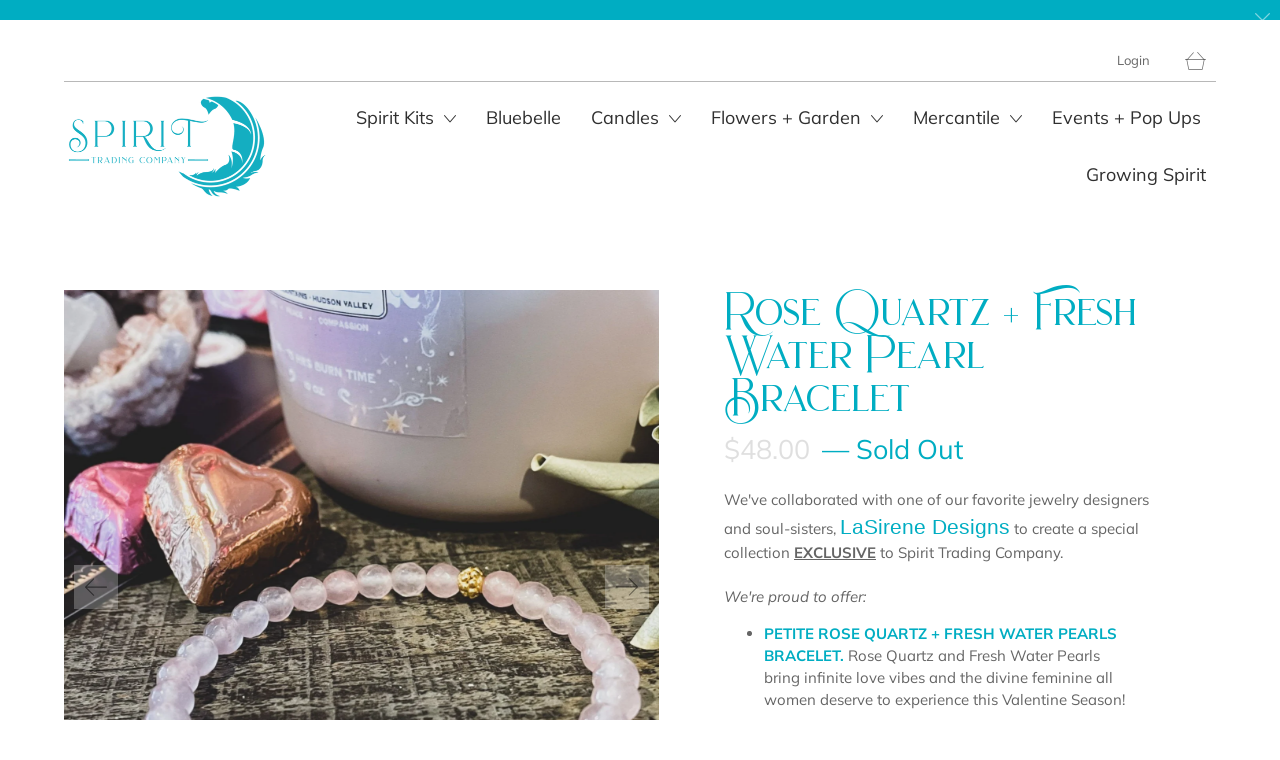

--- FILE ---
content_type: text/html; charset=utf-8
request_url: https://spirittradingcompany.com/products/rose-quartz-fresh-water-pearl-bracelet
body_size: 26703
content:


 <!DOCTYPE html>
<!--[if IE 9 ]><html class="ie ie9" lang="en"> <![endif]-->
<!--[if (gte IE 10)|!(IE)]><!--><html lang="en"> <!--<![endif]-->
<head> <meta charset="utf-8"> <meta http-equiv="cleartype" content="on"> <meta name="robots" content="index,follow"> <!-- Stylesheets for Artisan 1.3.0 --> <link href="//spirittradingcompany.com/cdn/shop/t/2/assets/styles.scss.css?v=116083729279448469581763865404" rel="stylesheet" type="text/css" media="all" /> <noscript> <style>
      .slideshow {
        opacity: 1;
      }

      .product_gallery {
        opacity: 1;
      }

      .mainBar__container.overflow--hidden {
        overflow: visible;
      }

      .newsletter-popup.remodal {
        display: none;
      }

      .fallbackImage {
        max-width: 100%;
      }

      img.lazyload[src*="_100x"],
      img.lazyload[src*="_50x"] {
        display: none;
      }

      .product_gallery_nav {
        display: none;
      }</style></noscript> <title>Rose Quartz + Fresh Water Pearl Bracelet - Spirit Trading Company</title> <meta name="description" content="We&#39;ve collaborated with one of our favorite jewelry designers and soul-sisters, LaSirene Designs to create a special collection EXCLUSIVE to Spirit Trading Company.    We&#39;re proud to offer: PETITE ROSE QUARTZ + FRESH WATER PEARLS BRACELET. Rose Quartz and Fresh Water Pearls bring infinite love vibes and the divine femi" />
  

  

<meta name="author" content="Spirit Trading Company">
<meta property="og:url" content="https://spirittradingcompany.com/products/rose-quartz-fresh-water-pearl-bracelet">
<meta property="og:site_name" content="Spirit Trading Company"> <meta property="og:type" content="product"> <meta property="og:title" content="Rose Quartz + Fresh Water Pearl Bracelet"> <meta property="og:image" content="http://spirittradingcompany.com/cdn/shop/products/bracelet_zoom_a756eb4c-8c98-4f5e-a9d8-5092e2e95f49_600x.jpg?v=1644015100"> <meta property="og:image:secure_url" content="https://spirittradingcompany.com/cdn/shop/products/bracelet_zoom_a756eb4c-8c98-4f5e-a9d8-5092e2e95f49_600x.jpg?v=1644015100"> <meta property="og:image" content="http://spirittradingcompany.com/cdn/shop/products/021021_RitualCards-05copy_8ae49b6f-734f-4046-bfde-0d67a6d0e09e_600x.jpg?v=1644015100"> <meta property="og:image:secure_url" content="https://spirittradingcompany.com/cdn/shop/products/021021_RitualCards-05copy_8ae49b6f-734f-4046-bfde-0d67a6d0e09e_600x.jpg?v=1644015100"> <meta property="og:image" content="http://spirittradingcompany.com/cdn/shop/products/jewelryzoom2_lg_4cc9ad1f-28c1-456d-a9c7-78313a72118c_600x.jpg?v=1644014909"> <meta property="og:image:secure_url" content="https://spirittradingcompany.com/cdn/shop/products/jewelryzoom2_lg_4cc9ad1f-28c1-456d-a9c7-78313a72118c_600x.jpg?v=1644014909"> <meta property="og:price:amount" content="48.00"> <meta property="og:price:currency" content="USD"> <meta property="og:description" content="We&#39;ve collaborated with one of our favorite jewelry designers and soul-sisters, LaSirene Designs to create a special collection EXCLUSIVE to Spirit Trading Company.    We&#39;re proud to offer: PETITE ROSE QUARTZ + FRESH WATER PEARLS BRACELET. Rose Quartz and Fresh Water Pearls bring infinite love vibes and the divine femi"> <meta name="twitter:site" content="@spirittradingco">

<meta name="twitter:card" content="summary"> <meta name="twitter:title" content="Rose Quartz + Fresh Water Pearl Bracelet"> <meta name="twitter:description" content="We&#39;ve collaborated with one of our favorite jewelry designers and soul-sisters, LaSirene Designs to create a special collection EXCLUSIVE to Spirit Trading Company.    We&#39;re proud to offer: PETITE ROSE QUARTZ + FRESH WATER PEARLS BRACELET. Rose Quartz and Fresh Water Pearls bring infinite love vibes and the divine feminine all women deserve to experience this Valentine Season! Details: Material: 6mm Fresh Water Pearls, 6mm facetted Rose Quartz stones, 24K Gold vermeil beads, and spacers. Each bracelet comes thoughtfully gift-wrapped in a silk pouch, perfect for gift-giving. ROSE QUARTZ the stone of Universal Love has the power to open up your heart chakra to every kind of love that you need and tap into the power of infinite love. FRESH WATER PEARLS are symbolic of wisdom gained through experience. Believed to offer protection, as well as attract good luck and wealth, they are known for their calming effects and connection to the divine feminine. CHERISH YOURSELF OR"> <meta name="twitter:image" content="https://spirittradingcompany.com/cdn/shop/products/bracelet_zoom_a756eb4c-8c98-4f5e-a9d8-5092e2e95f49_240x.jpg?v=1644015100"> <meta name="twitter:image:width" content="240"> <meta name="twitter:image:height" content="240"> <meta name="twitter:image:alt" content="Rose Quartz + Fresh Water Pearl Bracelet"> <!-- Mobile Specific Metas --> <meta name="HandheldFriendly" content="True"> <meta name="MobileOptimized" content="320"> <meta name="viewport" content="width=device-width,initial-scale=1"> <meta name="theme-color" content="#ffffff"> <link rel="shortcut icon" type="image/x-icon" href="//spirittradingcompany.com/cdn/shop/files/favicon-42_180x180.png?v=1613734587"> <link rel="apple-touch-icon" href="//spirittradingcompany.com/cdn/shop/files/favicon-42_180x180.png?v=1613734587"/> <link rel="apple-touch-icon" sizes="72x72" href="//spirittradingcompany.com/cdn/shop/files/favicon-42_72x72.png?v=1613734587"/> <link rel="apple-touch-icon" sizes="114x114" href="//spirittradingcompany.com/cdn/shop/files/favicon-42_114x114.png?v=1613734587"/> <link rel="apple-touch-icon" sizes="180x180" href="//spirittradingcompany.com/cdn/shop/files/favicon-42_180x180.png?v=1613734587"/> <link rel="apple-touch-icon" sizes="228x228" href="//spirittradingcompany.com/cdn/shop/files/favicon-42_228x228.png?v=1613734587"/> <link rel="canonical" href="https://spirittradingcompany.com/products/rose-quartz-fresh-water-pearl-bracelet" /> <script>window.performance && window.performance.mark && window.performance.mark('shopify.content_for_header.start');</script><meta name="google-site-verification" content="RX8SzTXlnUpjSis_xucaogjdREsxelqcj1xxN4VHVqI">
<meta id="shopify-digital-wallet" name="shopify-digital-wallet" content="/37473452167/digital_wallets/dialog">
<meta name="shopify-checkout-api-token" content="45e824c2ed505fd2aa92834c65ef5405">
<meta id="in-context-paypal-metadata" data-shop-id="37473452167" data-venmo-supported="false" data-environment="production" data-locale="en_US" data-paypal-v4="true" data-currency="USD">
<link rel="alternate" type="application/json+oembed" href="https://spirittradingcompany.com/products/rose-quartz-fresh-water-pearl-bracelet.oembed">
<script async="async" src="/checkouts/internal/preloads.js?locale=en-US"></script>
<link rel="preconnect" href="https://shop.app" crossorigin="anonymous">
<script async="async" src="https://shop.app/checkouts/internal/preloads.js?locale=en-US&shop_id=37473452167" crossorigin="anonymous"></script>
<script id="apple-pay-shop-capabilities" type="application/json">{"shopId":37473452167,"countryCode":"US","currencyCode":"USD","merchantCapabilities":["supports3DS"],"merchantId":"gid:\/\/shopify\/Shop\/37473452167","merchantName":"Spirit Trading Company","requiredBillingContactFields":["postalAddress","email"],"requiredShippingContactFields":["postalAddress","email"],"shippingType":"shipping","supportedNetworks":["visa","masterCard","amex","discover","elo","jcb"],"total":{"type":"pending","label":"Spirit Trading Company","amount":"1.00"},"shopifyPaymentsEnabled":true,"supportsSubscriptions":true}</script>
<script id="shopify-features" type="application/json">{"accessToken":"45e824c2ed505fd2aa92834c65ef5405","betas":["rich-media-storefront-analytics"],"domain":"spirittradingcompany.com","predictiveSearch":true,"shopId":37473452167,"locale":"en"}</script>
<script>var Shopify = Shopify || {};
Shopify.shop = "spirit-trading-company.myshopify.com";
Shopify.locale = "en";
Shopify.currency = {"active":"USD","rate":"1.0"};
Shopify.country = "US";
Shopify.theme = {"name":"Artisan","id":95999361159,"schema_name":"Artisan","schema_version":"1.3.0","theme_store_id":856,"role":"main"};
Shopify.theme.handle = "null";
Shopify.theme.style = {"id":null,"handle":null};
Shopify.cdnHost = "spirittradingcompany.com/cdn";
Shopify.routes = Shopify.routes || {};
Shopify.routes.root = "/";</script>
<script type="module">!function(o){(o.Shopify=o.Shopify||{}).modules=!0}(window);</script>
<script>!function(o){function n(){var o=[];function n(){o.push(Array.prototype.slice.apply(arguments))}return n.q=o,n}var t=o.Shopify=o.Shopify||{};t.loadFeatures=n(),t.autoloadFeatures=n()}(window);</script>
<script>
  window.ShopifyPay = window.ShopifyPay || {};
  window.ShopifyPay.apiHost = "shop.app\/pay";
  window.ShopifyPay.redirectState = null;
</script>
<script id="shop-js-analytics" type="application/json">{"pageType":"product"}</script>
<script defer="defer" async type="module" src="//spirittradingcompany.com/cdn/shopifycloud/shop-js/modules/v2/client.init-shop-cart-sync_BT-GjEfc.en.esm.js"></script>
<script defer="defer" async type="module" src="//spirittradingcompany.com/cdn/shopifycloud/shop-js/modules/v2/chunk.common_D58fp_Oc.esm.js"></script>
<script defer="defer" async type="module" src="//spirittradingcompany.com/cdn/shopifycloud/shop-js/modules/v2/chunk.modal_xMitdFEc.esm.js"></script>
<script type="module">
  await import("//spirittradingcompany.com/cdn/shopifycloud/shop-js/modules/v2/client.init-shop-cart-sync_BT-GjEfc.en.esm.js");
await import("//spirittradingcompany.com/cdn/shopifycloud/shop-js/modules/v2/chunk.common_D58fp_Oc.esm.js");
await import("//spirittradingcompany.com/cdn/shopifycloud/shop-js/modules/v2/chunk.modal_xMitdFEc.esm.js");

  window.Shopify.SignInWithShop?.initShopCartSync?.({"fedCMEnabled":true,"windoidEnabled":true});

</script>
<script>
  window.Shopify = window.Shopify || {};
  if (!window.Shopify.featureAssets) window.Shopify.featureAssets = {};
  window.Shopify.featureAssets['shop-js'] = {"shop-cart-sync":["modules/v2/client.shop-cart-sync_DZOKe7Ll.en.esm.js","modules/v2/chunk.common_D58fp_Oc.esm.js","modules/v2/chunk.modal_xMitdFEc.esm.js"],"init-fed-cm":["modules/v2/client.init-fed-cm_B6oLuCjv.en.esm.js","modules/v2/chunk.common_D58fp_Oc.esm.js","modules/v2/chunk.modal_xMitdFEc.esm.js"],"shop-cash-offers":["modules/v2/client.shop-cash-offers_D2sdYoxE.en.esm.js","modules/v2/chunk.common_D58fp_Oc.esm.js","modules/v2/chunk.modal_xMitdFEc.esm.js"],"shop-login-button":["modules/v2/client.shop-login-button_QeVjl5Y3.en.esm.js","modules/v2/chunk.common_D58fp_Oc.esm.js","modules/v2/chunk.modal_xMitdFEc.esm.js"],"pay-button":["modules/v2/client.pay-button_DXTOsIq6.en.esm.js","modules/v2/chunk.common_D58fp_Oc.esm.js","modules/v2/chunk.modal_xMitdFEc.esm.js"],"shop-button":["modules/v2/client.shop-button_DQZHx9pm.en.esm.js","modules/v2/chunk.common_D58fp_Oc.esm.js","modules/v2/chunk.modal_xMitdFEc.esm.js"],"avatar":["modules/v2/client.avatar_BTnouDA3.en.esm.js"],"init-windoid":["modules/v2/client.init-windoid_CR1B-cfM.en.esm.js","modules/v2/chunk.common_D58fp_Oc.esm.js","modules/v2/chunk.modal_xMitdFEc.esm.js"],"init-shop-for-new-customer-accounts":["modules/v2/client.init-shop-for-new-customer-accounts_C_vY_xzh.en.esm.js","modules/v2/client.shop-login-button_QeVjl5Y3.en.esm.js","modules/v2/chunk.common_D58fp_Oc.esm.js","modules/v2/chunk.modal_xMitdFEc.esm.js"],"init-shop-email-lookup-coordinator":["modules/v2/client.init-shop-email-lookup-coordinator_BI7n9ZSv.en.esm.js","modules/v2/chunk.common_D58fp_Oc.esm.js","modules/v2/chunk.modal_xMitdFEc.esm.js"],"init-shop-cart-sync":["modules/v2/client.init-shop-cart-sync_BT-GjEfc.en.esm.js","modules/v2/chunk.common_D58fp_Oc.esm.js","modules/v2/chunk.modal_xMitdFEc.esm.js"],"shop-toast-manager":["modules/v2/client.shop-toast-manager_DiYdP3xc.en.esm.js","modules/v2/chunk.common_D58fp_Oc.esm.js","modules/v2/chunk.modal_xMitdFEc.esm.js"],"init-customer-accounts":["modules/v2/client.init-customer-accounts_D9ZNqS-Q.en.esm.js","modules/v2/client.shop-login-button_QeVjl5Y3.en.esm.js","modules/v2/chunk.common_D58fp_Oc.esm.js","modules/v2/chunk.modal_xMitdFEc.esm.js"],"init-customer-accounts-sign-up":["modules/v2/client.init-customer-accounts-sign-up_iGw4briv.en.esm.js","modules/v2/client.shop-login-button_QeVjl5Y3.en.esm.js","modules/v2/chunk.common_D58fp_Oc.esm.js","modules/v2/chunk.modal_xMitdFEc.esm.js"],"shop-follow-button":["modules/v2/client.shop-follow-button_CqMgW2wH.en.esm.js","modules/v2/chunk.common_D58fp_Oc.esm.js","modules/v2/chunk.modal_xMitdFEc.esm.js"],"checkout-modal":["modules/v2/client.checkout-modal_xHeaAweL.en.esm.js","modules/v2/chunk.common_D58fp_Oc.esm.js","modules/v2/chunk.modal_xMitdFEc.esm.js"],"shop-login":["modules/v2/client.shop-login_D91U-Q7h.en.esm.js","modules/v2/chunk.common_D58fp_Oc.esm.js","modules/v2/chunk.modal_xMitdFEc.esm.js"],"lead-capture":["modules/v2/client.lead-capture_BJmE1dJe.en.esm.js","modules/v2/chunk.common_D58fp_Oc.esm.js","modules/v2/chunk.modal_xMitdFEc.esm.js"],"payment-terms":["modules/v2/client.payment-terms_Ci9AEqFq.en.esm.js","modules/v2/chunk.common_D58fp_Oc.esm.js","modules/v2/chunk.modal_xMitdFEc.esm.js"]};
</script>
<script>(function() {
  var isLoaded = false;
  function asyncLoad() {
    if (isLoaded) return;
    isLoaded = true;
    var urls = ["https:\/\/www.paypal.com\/tagmanager\/pptm.js?id=575e5dad-8d79-4a9b-a1e1-d7ca1c12cf7c\u0026shop=spirit-trading-company.myshopify.com","https:\/\/chimpstatic.com\/mcjs-connected\/js\/users\/6ccafda82fc87b14b260a3e54\/f0ecc5bd8f0eab43ebaca8627.js?shop=spirit-trading-company.myshopify.com","https:\/\/cdn-app.sealsubscriptions.com\/shopify\/public\/js\/sealsubscriptions.js?shop=spirit-trading-company.myshopify.com","https:\/\/a.mailmunch.co\/widgets\/site-785399-8704856587a806bea2fc6747cff58e0416fa1b1b.js?shop=spirit-trading-company.myshopify.com"];
    for (var i = 0; i <urls.length; i++) {
      var s = document.createElement('script');
      s.type = 'text/javascript';
      s.async = true;
      s.src = urls[i];
      var x = document.getElementsByTagName('script')[0];
      x.parentNode.insertBefore(s, x);
    }
  };
  if(window.attachEvent) {
    window.attachEvent('onload', asyncLoad);
  } else {
    window.addEventListener('load', asyncLoad, false);
  }
})();</script>
<script id="__st">var __st={"a":37473452167,"offset":-18000,"reqid":"4e5924c5-696c-489b-9141-b280fec728df-1769057161","pageurl":"spirittradingcompany.com\/products\/rose-quartz-fresh-water-pearl-bracelet","u":"23053449aab0","p":"product","rtyp":"product","rid":6671329001607};</script>
<script>window.ShopifyPaypalV4VisibilityTracking = true;</script>
<script id="captcha-bootstrap">!function(){'use strict';const t='contact',e='account',n='new_comment',o=[[t,t],['blogs',n],['comments',n],[t,'customer']],c=[[e,'customer_login'],[e,'guest_login'],[e,'recover_customer_password'],[e,'create_customer']],r=t=>t.map((([t,e])=>`form[action*='/${t}']:not([data-nocaptcha='true']) input[name='form_type'][value='${e}']`)).join(','),a=t=>()=>t?[...document.querySelectorAll(t)].map((t=>t.form)):[];function s(){const t=[...o],e=r(t);return a(e)}const i='password',u='form_key',d=['recaptcha-v3-token','g-recaptcha-response','h-captcha-response',i],f=()=>{try{return window.sessionStorage}catch{return}},m='__shopify_v',_=t=>t.elements[u];function p(t,e,n=!1){try{const o=window.sessionStorage,c=JSON.parse(o.getItem(e)),{data:r}=function(t){const{data:e,action:n}=t;return t[m]||n?{data:e,action:n}:{data:t,action:n}}(c);for(const[e,n]of Object.entries(r))t.elements[e]&&(t.elements[e].value=n);n&&o.removeItem(e)}catch(o){console.error('form repopulation failed',{error:o})}}const l='form_type',E='cptcha';function T(t){t.dataset[E]=!0}const w=window,h=w.document,L='Shopify',v='ce_forms',y='captcha';let A=!1;((t,e)=>{const n=(g='f06e6c50-85a8-45c8-87d0-21a2b65856fe',I='https://cdn.shopify.com/shopifycloud/storefront-forms-hcaptcha/ce_storefront_forms_captcha_hcaptcha.v1.5.2.iife.js',D={infoText:'Protected by hCaptcha',privacyText:'Privacy',termsText:'Terms'},(t,e,n)=>{const o=w[L][v],c=o.bindForm;if(c)return c(t,g,e,D).then(n);var r;o.q.push([[t,g,e,D],n]),r=I,A||(h.body.append(Object.assign(h.createElement('script'),{id:'captcha-provider',async:!0,src:r})),A=!0)});var g,I,D;w[L]=w[L]||{},w[L][v]=w[L][v]||{},w[L][v].q=[],w[L][y]=w[L][y]||{},w[L][y].protect=function(t,e){n(t,void 0,e),T(t)},Object.freeze(w[L][y]),function(t,e,n,w,h,L){const[v,y,A,g]=function(t,e,n){const i=e?o:[],u=t?c:[],d=[...i,...u],f=r(d),m=r(i),_=r(d.filter((([t,e])=>n.includes(e))));return[a(f),a(m),a(_),s()]}(w,h,L),I=t=>{const e=t.target;return e instanceof HTMLFormElement?e:e&&e.form},D=t=>v().includes(t);t.addEventListener('submit',(t=>{const e=I(t);if(!e)return;const n=D(e)&&!e.dataset.hcaptchaBound&&!e.dataset.recaptchaBound,o=_(e),c=g().includes(e)&&(!o||!o.value);(n||c)&&t.preventDefault(),c&&!n&&(function(t){try{if(!f())return;!function(t){const e=f();if(!e)return;const n=_(t);if(!n)return;const o=n.value;o&&e.removeItem(o)}(t);const e=Array.from(Array(32),(()=>Math.random().toString(36)[2])).join('');!function(t,e){_(t)||t.append(Object.assign(document.createElement('input'),{type:'hidden',name:u})),t.elements[u].value=e}(t,e),function(t,e){const n=f();if(!n)return;const o=[...t.querySelectorAll(`input[type='${i}']`)].map((({name:t})=>t)),c=[...d,...o],r={};for(const[a,s]of new FormData(t).entries())c.includes(a)||(r[a]=s);n.setItem(e,JSON.stringify({[m]:1,action:t.action,data:r}))}(t,e)}catch(e){console.error('failed to persist form',e)}}(e),e.submit())}));const S=(t,e)=>{t&&!t.dataset[E]&&(n(t,e.some((e=>e===t))),T(t))};for(const o of['focusin','change'])t.addEventListener(o,(t=>{const e=I(t);D(e)&&S(e,y())}));const B=e.get('form_key'),M=e.get(l),P=B&&M;t.addEventListener('DOMContentLoaded',(()=>{const t=y();if(P)for(const e of t)e.elements[l].value===M&&p(e,B);[...new Set([...A(),...v().filter((t=>'true'===t.dataset.shopifyCaptcha))])].forEach((e=>S(e,t)))}))}(h,new URLSearchParams(w.location.search),n,t,e,['guest_login'])})(!0,!1)}();</script>
<script integrity="sha256-4kQ18oKyAcykRKYeNunJcIwy7WH5gtpwJnB7kiuLZ1E=" data-source-attribution="shopify.loadfeatures" defer="defer" src="//spirittradingcompany.com/cdn/shopifycloud/storefront/assets/storefront/load_feature-a0a9edcb.js" crossorigin="anonymous"></script>
<script crossorigin="anonymous" defer="defer" src="//spirittradingcompany.com/cdn/shopifycloud/storefront/assets/shopify_pay/storefront-65b4c6d7.js?v=20250812"></script>
<script data-source-attribution="shopify.dynamic_checkout.dynamic.init">var Shopify=Shopify||{};Shopify.PaymentButton=Shopify.PaymentButton||{isStorefrontPortableWallets:!0,init:function(){window.Shopify.PaymentButton.init=function(){};var t=document.createElement("script");t.src="https://spirittradingcompany.com/cdn/shopifycloud/portable-wallets/latest/portable-wallets.en.js",t.type="module",document.head.appendChild(t)}};
</script>
<script data-source-attribution="shopify.dynamic_checkout.buyer_consent">
  function portableWalletsHideBuyerConsent(e){var t=document.getElementById("shopify-buyer-consent"),n=document.getElementById("shopify-subscription-policy-button");t&&n&&(t.classList.add("hidden"),t.setAttribute("aria-hidden","true"),n.removeEventListener("click",e))}function portableWalletsShowBuyerConsent(e){var t=document.getElementById("shopify-buyer-consent"),n=document.getElementById("shopify-subscription-policy-button");t&&n&&(t.classList.remove("hidden"),t.removeAttribute("aria-hidden"),n.addEventListener("click",e))}window.Shopify?.PaymentButton&&(window.Shopify.PaymentButton.hideBuyerConsent=portableWalletsHideBuyerConsent,window.Shopify.PaymentButton.showBuyerConsent=portableWalletsShowBuyerConsent);
</script>
<script data-source-attribution="shopify.dynamic_checkout.cart.bootstrap">document.addEventListener("DOMContentLoaded",(function(){function t(){return document.querySelector("shopify-accelerated-checkout-cart, shopify-accelerated-checkout")}if(t())Shopify.PaymentButton.init();else{new MutationObserver((function(e,n){t()&&(Shopify.PaymentButton.init(),n.disconnect())})).observe(document.body,{childList:!0,subtree:!0})}}));
</script>
<link id="shopify-accelerated-checkout-styles" rel="stylesheet" media="screen" href="https://spirittradingcompany.com/cdn/shopifycloud/portable-wallets/latest/accelerated-checkout-backwards-compat.css" crossorigin="anonymous">
<style id="shopify-accelerated-checkout-cart">
        #shopify-buyer-consent {
  margin-top: 1em;
  display: inline-block;
  width: 100%;
}

#shopify-buyer-consent.hidden {
  display: none;
}

#shopify-subscription-policy-button {
  background: none;
  border: none;
  padding: 0;
  text-decoration: underline;
  font-size: inherit;
  cursor: pointer;
}

#shopify-subscription-policy-button::before {
  box-shadow: none;
}

      </style>

<script>window.performance && window.performance.mark && window.performance.mark('shopify.content_for_header.end');</script> <style type="text/css" id="nitro-fontify" >
</style>

<!-- BEGIN app block: shopify://apps/klaviyo-email-marketing-sms/blocks/klaviyo-onsite-embed/2632fe16-c075-4321-a88b-50b567f42507 -->












  <script async src="https://static.klaviyo.com/onsite/js/RiSG54/klaviyo.js?company_id=RiSG54"></script>
  <script>!function(){if(!window.klaviyo){window._klOnsite=window._klOnsite||[];try{window.klaviyo=new Proxy({},{get:function(n,i){return"push"===i?function(){var n;(n=window._klOnsite).push.apply(n,arguments)}:function(){for(var n=arguments.length,o=new Array(n),w=0;w<n;w++)o[w]=arguments[w];var t="function"==typeof o[o.length-1]?o.pop():void 0,e=new Promise((function(n){window._klOnsite.push([i].concat(o,[function(i){t&&t(i),n(i)}]))}));return e}}})}catch(n){window.klaviyo=window.klaviyo||[],window.klaviyo.push=function(){var n;(n=window._klOnsite).push.apply(n,arguments)}}}}();</script>

  
    <script id="viewed_product">
      if (item == null) {
        var _learnq = _learnq || [];

        var MetafieldReviews = null
        var MetafieldYotpoRating = null
        var MetafieldYotpoCount = null
        var MetafieldLooxRating = null
        var MetafieldLooxCount = null
        var okendoProduct = null
        var okendoProductReviewCount = null
        var okendoProductReviewAverageValue = null
        try {
          // The following fields are used for Customer Hub recently viewed in order to add reviews.
          // This information is not part of __kla_viewed. Instead, it is part of __kla_viewed_reviewed_items
          MetafieldReviews = {"rating_count":0};
          MetafieldYotpoRating = null
          MetafieldYotpoCount = null
          MetafieldLooxRating = null
          MetafieldLooxCount = null

          okendoProduct = null
          // If the okendo metafield is not legacy, it will error, which then requires the new json formatted data
          if (okendoProduct && 'error' in okendoProduct) {
            okendoProduct = null
          }
          okendoProductReviewCount = okendoProduct ? okendoProduct.reviewCount : null
          okendoProductReviewAverageValue = okendoProduct ? okendoProduct.reviewAverageValue : null
        } catch (error) {
          console.error('Error in Klaviyo onsite reviews tracking:', error);
        }

        var item = {
          Name: "Rose Quartz + Fresh Water Pearl Bracelet",
          ProductID: 6671329001607,
          Categories: ["Adornments \u0026 Jewelry","Crystals","Home page"],
          ImageURL: "https://spirittradingcompany.com/cdn/shop/products/bracelet_zoom_a756eb4c-8c98-4f5e-a9d8-5092e2e95f49_grande.jpg?v=1644015100",
          URL: "https://spirittradingcompany.com/products/rose-quartz-fresh-water-pearl-bracelet",
          Brand: "Spirit Trading Company",
          Price: "$48.00",
          Value: "48.00",
          CompareAtPrice: "$0.00"
        };
        _learnq.push(['track', 'Viewed Product', item]);
        _learnq.push(['trackViewedItem', {
          Title: item.Name,
          ItemId: item.ProductID,
          Categories: item.Categories,
          ImageUrl: item.ImageURL,
          Url: item.URL,
          Metadata: {
            Brand: item.Brand,
            Price: item.Price,
            Value: item.Value,
            CompareAtPrice: item.CompareAtPrice
          },
          metafields:{
            reviews: MetafieldReviews,
            yotpo:{
              rating: MetafieldYotpoRating,
              count: MetafieldYotpoCount,
            },
            loox:{
              rating: MetafieldLooxRating,
              count: MetafieldLooxCount,
            },
            okendo: {
              rating: okendoProductReviewAverageValue,
              count: okendoProductReviewCount,
            }
          }
        }]);
      }
    </script>
  




  <script>
    window.klaviyoReviewsProductDesignMode = false
  </script>







<!-- END app block --><link href="https://monorail-edge.shopifysvc.com" rel="dns-prefetch">
<script>(function(){if ("sendBeacon" in navigator && "performance" in window) {try {var session_token_from_headers = performance.getEntriesByType('navigation')[0].serverTiming.find(x => x.name == '_s').description;} catch {var session_token_from_headers = undefined;}var session_cookie_matches = document.cookie.match(/_shopify_s=([^;]*)/);var session_token_from_cookie = session_cookie_matches && session_cookie_matches.length === 2 ? session_cookie_matches[1] : "";var session_token = session_token_from_headers || session_token_from_cookie || "";function handle_abandonment_event(e) {var entries = performance.getEntries().filter(function(entry) {return /monorail-edge.shopifysvc.com/.test(entry.name);});if (!window.abandonment_tracked && entries.length === 0) {window.abandonment_tracked = true;var currentMs = Date.now();var navigation_start = performance.timing.navigationStart;var payload = {shop_id: 37473452167,url: window.location.href,navigation_start,duration: currentMs - navigation_start,session_token,page_type: "product"};window.navigator.sendBeacon("https://monorail-edge.shopifysvc.com/v1/produce", JSON.stringify({schema_id: "online_store_buyer_site_abandonment/1.1",payload: payload,metadata: {event_created_at_ms: currentMs,event_sent_at_ms: currentMs}}));}}window.addEventListener('pagehide', handle_abandonment_event);}}());</script>
<script id="web-pixels-manager-setup">(function e(e,d,r,n,o){if(void 0===o&&(o={}),!Boolean(null===(a=null===(i=window.Shopify)||void 0===i?void 0:i.analytics)||void 0===a?void 0:a.replayQueue)){var i,a;window.Shopify=window.Shopify||{};var t=window.Shopify;t.analytics=t.analytics||{};var s=t.analytics;s.replayQueue=[],s.publish=function(e,d,r){return s.replayQueue.push([e,d,r]),!0};try{self.performance.mark("wpm:start")}catch(e){}var l=function(){var e={modern:/Edge?\/(1{2}[4-9]|1[2-9]\d|[2-9]\d{2}|\d{4,})\.\d+(\.\d+|)|Firefox\/(1{2}[4-9]|1[2-9]\d|[2-9]\d{2}|\d{4,})\.\d+(\.\d+|)|Chrom(ium|e)\/(9{2}|\d{3,})\.\d+(\.\d+|)|(Maci|X1{2}).+ Version\/(15\.\d+|(1[6-9]|[2-9]\d|\d{3,})\.\d+)([,.]\d+|)( \(\w+\)|)( Mobile\/\w+|) Safari\/|Chrome.+OPR\/(9{2}|\d{3,})\.\d+\.\d+|(CPU[ +]OS|iPhone[ +]OS|CPU[ +]iPhone|CPU IPhone OS|CPU iPad OS)[ +]+(15[._]\d+|(1[6-9]|[2-9]\d|\d{3,})[._]\d+)([._]\d+|)|Android:?[ /-](13[3-9]|1[4-9]\d|[2-9]\d{2}|\d{4,})(\.\d+|)(\.\d+|)|Android.+Firefox\/(13[5-9]|1[4-9]\d|[2-9]\d{2}|\d{4,})\.\d+(\.\d+|)|Android.+Chrom(ium|e)\/(13[3-9]|1[4-9]\d|[2-9]\d{2}|\d{4,})\.\d+(\.\d+|)|SamsungBrowser\/([2-9]\d|\d{3,})\.\d+/,legacy:/Edge?\/(1[6-9]|[2-9]\d|\d{3,})\.\d+(\.\d+|)|Firefox\/(5[4-9]|[6-9]\d|\d{3,})\.\d+(\.\d+|)|Chrom(ium|e)\/(5[1-9]|[6-9]\d|\d{3,})\.\d+(\.\d+|)([\d.]+$|.*Safari\/(?![\d.]+ Edge\/[\d.]+$))|(Maci|X1{2}).+ Version\/(10\.\d+|(1[1-9]|[2-9]\d|\d{3,})\.\d+)([,.]\d+|)( \(\w+\)|)( Mobile\/\w+|) Safari\/|Chrome.+OPR\/(3[89]|[4-9]\d|\d{3,})\.\d+\.\d+|(CPU[ +]OS|iPhone[ +]OS|CPU[ +]iPhone|CPU IPhone OS|CPU iPad OS)[ +]+(10[._]\d+|(1[1-9]|[2-9]\d|\d{3,})[._]\d+)([._]\d+|)|Android:?[ /-](13[3-9]|1[4-9]\d|[2-9]\d{2}|\d{4,})(\.\d+|)(\.\d+|)|Mobile Safari.+OPR\/([89]\d|\d{3,})\.\d+\.\d+|Android.+Firefox\/(13[5-9]|1[4-9]\d|[2-9]\d{2}|\d{4,})\.\d+(\.\d+|)|Android.+Chrom(ium|e)\/(13[3-9]|1[4-9]\d|[2-9]\d{2}|\d{4,})\.\d+(\.\d+|)|Android.+(UC? ?Browser|UCWEB|U3)[ /]?(15\.([5-9]|\d{2,})|(1[6-9]|[2-9]\d|\d{3,})\.\d+)\.\d+|SamsungBrowser\/(5\.\d+|([6-9]|\d{2,})\.\d+)|Android.+MQ{2}Browser\/(14(\.(9|\d{2,})|)|(1[5-9]|[2-9]\d|\d{3,})(\.\d+|))(\.\d+|)|K[Aa][Ii]OS\/(3\.\d+|([4-9]|\d{2,})\.\d+)(\.\d+|)/},d=e.modern,r=e.legacy,n=navigator.userAgent;return n.match(d)?"modern":n.match(r)?"legacy":"unknown"}(),u="modern"===l?"modern":"legacy",c=(null!=n?n:{modern:"",legacy:""})[u],f=function(e){return[e.baseUrl,"/wpm","/b",e.hashVersion,"modern"===e.buildTarget?"m":"l",".js"].join("")}({baseUrl:d,hashVersion:r,buildTarget:u}),m=function(e){var d=e.version,r=e.bundleTarget,n=e.surface,o=e.pageUrl,i=e.monorailEndpoint;return{emit:function(e){var a=e.status,t=e.errorMsg,s=(new Date).getTime(),l=JSON.stringify({metadata:{event_sent_at_ms:s},events:[{schema_id:"web_pixels_manager_load/3.1",payload:{version:d,bundle_target:r,page_url:o,status:a,surface:n,error_msg:t},metadata:{event_created_at_ms:s}}]});if(!i)return console&&console.warn&&console.warn("[Web Pixels Manager] No Monorail endpoint provided, skipping logging."),!1;try{return self.navigator.sendBeacon.bind(self.navigator)(i,l)}catch(e){}var u=new XMLHttpRequest;try{return u.open("POST",i,!0),u.setRequestHeader("Content-Type","text/plain"),u.send(l),!0}catch(e){return console&&console.warn&&console.warn("[Web Pixels Manager] Got an unhandled error while logging to Monorail."),!1}}}}({version:r,bundleTarget:l,surface:e.surface,pageUrl:self.location.href,monorailEndpoint:e.monorailEndpoint});try{o.browserTarget=l,function(e){var d=e.src,r=e.async,n=void 0===r||r,o=e.onload,i=e.onerror,a=e.sri,t=e.scriptDataAttributes,s=void 0===t?{}:t,l=document.createElement("script"),u=document.querySelector("head"),c=document.querySelector("body");if(l.async=n,l.src=d,a&&(l.integrity=a,l.crossOrigin="anonymous"),s)for(var f in s)if(Object.prototype.hasOwnProperty.call(s,f))try{l.dataset[f]=s[f]}catch(e){}if(o&&l.addEventListener("load",o),i&&l.addEventListener("error",i),u)u.appendChild(l);else{if(!c)throw new Error("Did not find a head or body element to append the script");c.appendChild(l)}}({src:f,async:!0,onload:function(){if(!function(){var e,d;return Boolean(null===(d=null===(e=window.Shopify)||void 0===e?void 0:e.analytics)||void 0===d?void 0:d.initialized)}()){var d=window.webPixelsManager.init(e)||void 0;if(d){var r=window.Shopify.analytics;r.replayQueue.forEach((function(e){var r=e[0],n=e[1],o=e[2];d.publishCustomEvent(r,n,o)})),r.replayQueue=[],r.publish=d.publishCustomEvent,r.visitor=d.visitor,r.initialized=!0}}},onerror:function(){return m.emit({status:"failed",errorMsg:"".concat(f," has failed to load")})},sri:function(e){var d=/^sha384-[A-Za-z0-9+/=]+$/;return"string"==typeof e&&d.test(e)}(c)?c:"",scriptDataAttributes:o}),m.emit({status:"loading"})}catch(e){m.emit({status:"failed",errorMsg:(null==e?void 0:e.message)||"Unknown error"})}}})({shopId: 37473452167,storefrontBaseUrl: "https://spirittradingcompany.com",extensionsBaseUrl: "https://extensions.shopifycdn.com/cdn/shopifycloud/web-pixels-manager",monorailEndpoint: "https://monorail-edge.shopifysvc.com/unstable/produce_batch",surface: "storefront-renderer",enabledBetaFlags: ["2dca8a86"],webPixelsConfigList: [{"id":"1693188231","configuration":"{\"accountID\":\"RiSG54\",\"webPixelConfig\":\"eyJlbmFibGVBZGRlZFRvQ2FydEV2ZW50cyI6IHRydWV9\"}","eventPayloadVersion":"v1","runtimeContext":"STRICT","scriptVersion":"524f6c1ee37bacdca7657a665bdca589","type":"APP","apiClientId":123074,"privacyPurposes":["ANALYTICS","MARKETING"],"dataSharingAdjustments":{"protectedCustomerApprovalScopes":["read_customer_address","read_customer_email","read_customer_name","read_customer_personal_data","read_customer_phone"]}},{"id":"432308359","configuration":"{\"config\":\"{\\\"pixel_id\\\":\\\"GT-PJR5334\\\",\\\"target_country\\\":\\\"US\\\",\\\"gtag_events\\\":[{\\\"type\\\":\\\"purchase\\\",\\\"action_label\\\":\\\"MC-S4QEFE20MM\\\"},{\\\"type\\\":\\\"page_view\\\",\\\"action_label\\\":\\\"MC-S4QEFE20MM\\\"},{\\\"type\\\":\\\"view_item\\\",\\\"action_label\\\":\\\"MC-S4QEFE20MM\\\"}],\\\"enable_monitoring_mode\\\":false}\"}","eventPayloadVersion":"v1","runtimeContext":"OPEN","scriptVersion":"b2a88bafab3e21179ed38636efcd8a93","type":"APP","apiClientId":1780363,"privacyPurposes":[],"dataSharingAdjustments":{"protectedCustomerApprovalScopes":["read_customer_address","read_customer_email","read_customer_name","read_customer_personal_data","read_customer_phone"]}},{"id":"171606151","configuration":"{\"pixel_id\":\"590354481676442\",\"pixel_type\":\"facebook_pixel\",\"metaapp_system_user_token\":\"-\"}","eventPayloadVersion":"v1","runtimeContext":"OPEN","scriptVersion":"ca16bc87fe92b6042fbaa3acc2fbdaa6","type":"APP","apiClientId":2329312,"privacyPurposes":["ANALYTICS","MARKETING","SALE_OF_DATA"],"dataSharingAdjustments":{"protectedCustomerApprovalScopes":["read_customer_address","read_customer_email","read_customer_name","read_customer_personal_data","read_customer_phone"]}},{"id":"46956679","configuration":"{\"tagID\":\"2613152742832\"}","eventPayloadVersion":"v1","runtimeContext":"STRICT","scriptVersion":"18031546ee651571ed29edbe71a3550b","type":"APP","apiClientId":3009811,"privacyPurposes":["ANALYTICS","MARKETING","SALE_OF_DATA"],"dataSharingAdjustments":{"protectedCustomerApprovalScopes":["read_customer_address","read_customer_email","read_customer_name","read_customer_personal_data","read_customer_phone"]}},{"id":"shopify-app-pixel","configuration":"{}","eventPayloadVersion":"v1","runtimeContext":"STRICT","scriptVersion":"0450","apiClientId":"shopify-pixel","type":"APP","privacyPurposes":["ANALYTICS","MARKETING"]},{"id":"shopify-custom-pixel","eventPayloadVersion":"v1","runtimeContext":"LAX","scriptVersion":"0450","apiClientId":"shopify-pixel","type":"CUSTOM","privacyPurposes":["ANALYTICS","MARKETING"]}],isMerchantRequest: false,initData: {"shop":{"name":"Spirit Trading Company","paymentSettings":{"currencyCode":"USD"},"myshopifyDomain":"spirit-trading-company.myshopify.com","countryCode":"US","storefrontUrl":"https:\/\/spirittradingcompany.com"},"customer":null,"cart":null,"checkout":null,"productVariants":[{"price":{"amount":48.0,"currencyCode":"USD"},"product":{"title":"Rose Quartz + Fresh Water Pearl Bracelet","vendor":"Spirit Trading Company","id":"6671329001607","untranslatedTitle":"Rose Quartz + Fresh Water Pearl Bracelet","url":"\/products\/rose-quartz-fresh-water-pearl-bracelet","type":""},"id":"39749587599495","image":{"src":"\/\/spirittradingcompany.com\/cdn\/shop\/products\/bracelet_zoom_a756eb4c-8c98-4f5e-a9d8-5092e2e95f49.jpg?v=1644015100"},"sku":"","title":"Default Title","untranslatedTitle":"Default Title"}],"purchasingCompany":null},},"https://spirittradingcompany.com/cdn","fcfee988w5aeb613cpc8e4bc33m6693e112",{"modern":"","legacy":""},{"shopId":"37473452167","storefrontBaseUrl":"https:\/\/spirittradingcompany.com","extensionBaseUrl":"https:\/\/extensions.shopifycdn.com\/cdn\/shopifycloud\/web-pixels-manager","surface":"storefront-renderer","enabledBetaFlags":"[\"2dca8a86\"]","isMerchantRequest":"false","hashVersion":"fcfee988w5aeb613cpc8e4bc33m6693e112","publish":"custom","events":"[[\"page_viewed\",{}],[\"product_viewed\",{\"productVariant\":{\"price\":{\"amount\":48.0,\"currencyCode\":\"USD\"},\"product\":{\"title\":\"Rose Quartz + Fresh Water Pearl Bracelet\",\"vendor\":\"Spirit Trading Company\",\"id\":\"6671329001607\",\"untranslatedTitle\":\"Rose Quartz + Fresh Water Pearl Bracelet\",\"url\":\"\/products\/rose-quartz-fresh-water-pearl-bracelet\",\"type\":\"\"},\"id\":\"39749587599495\",\"image\":{\"src\":\"\/\/spirittradingcompany.com\/cdn\/shop\/products\/bracelet_zoom_a756eb4c-8c98-4f5e-a9d8-5092e2e95f49.jpg?v=1644015100\"},\"sku\":\"\",\"title\":\"Default Title\",\"untranslatedTitle\":\"Default Title\"}}]]"});</script><script>
  window.ShopifyAnalytics = window.ShopifyAnalytics || {};
  window.ShopifyAnalytics.meta = window.ShopifyAnalytics.meta || {};
  window.ShopifyAnalytics.meta.currency = 'USD';
  var meta = {"product":{"id":6671329001607,"gid":"gid:\/\/shopify\/Product\/6671329001607","vendor":"Spirit Trading Company","type":"","handle":"rose-quartz-fresh-water-pearl-bracelet","variants":[{"id":39749587599495,"price":4800,"name":"Rose Quartz + Fresh Water Pearl Bracelet","public_title":null,"sku":""}],"remote":false},"page":{"pageType":"product","resourceType":"product","resourceId":6671329001607,"requestId":"4e5924c5-696c-489b-9141-b280fec728df-1769057161"}};
  for (var attr in meta) {
    window.ShopifyAnalytics.meta[attr] = meta[attr];
  }
</script>
<script class="analytics">
  (function () {
    var customDocumentWrite = function(content) {
      var jquery = null;

      if (window.jQuery) {
        jquery = window.jQuery;
      } else if (window.Checkout && window.Checkout.$) {
        jquery = window.Checkout.$;
      }

      if (jquery) {
        jquery('body').append(content);
      }
    };

    var hasLoggedConversion = function(token) {
      if (token) {
        return document.cookie.indexOf('loggedConversion=' + token) !== -1;
      }
      return false;
    }

    var setCookieIfConversion = function(token) {
      if (token) {
        var twoMonthsFromNow = new Date(Date.now());
        twoMonthsFromNow.setMonth(twoMonthsFromNow.getMonth() + 2);

        document.cookie = 'loggedConversion=' + token + '; expires=' + twoMonthsFromNow;
      }
    }

    var trekkie = window.ShopifyAnalytics.lib = window.trekkie = window.trekkie || [];
    if (trekkie.integrations) {
      return;
    }
    trekkie.methods = [
      'identify',
      'page',
      'ready',
      'track',
      'trackForm',
      'trackLink'
    ];
    trekkie.factory = function(method) {
      return function() {
        var args = Array.prototype.slice.call(arguments);
        args.unshift(method);
        trekkie.push(args);
        return trekkie;
      };
    };
    for (var i = 0; i < trekkie.methods.length; i++) {
      var key = trekkie.methods[i];
      trekkie[key] = trekkie.factory(key);
    }
    trekkie.load = function(config) {
      trekkie.config = config || {};
      trekkie.config.initialDocumentCookie = document.cookie;
      var first = document.getElementsByTagName('script')[0];
      var script = document.createElement('script');
      script.type = 'text/javascript';
      script.onerror = function(e) {
        var scriptFallback = document.createElement('script');
        scriptFallback.type = 'text/javascript';
        scriptFallback.onerror = function(error) {
                var Monorail = {
      produce: function produce(monorailDomain, schemaId, payload) {
        var currentMs = new Date().getTime();
        var event = {
          schema_id: schemaId,
          payload: payload,
          metadata: {
            event_created_at_ms: currentMs,
            event_sent_at_ms: currentMs
          }
        };
        return Monorail.sendRequest("https://" + monorailDomain + "/v1/produce", JSON.stringify(event));
      },
      sendRequest: function sendRequest(endpointUrl, payload) {
        // Try the sendBeacon API
        if (window && window.navigator && typeof window.navigator.sendBeacon === 'function' && typeof window.Blob === 'function' && !Monorail.isIos12()) {
          var blobData = new window.Blob([payload], {
            type: 'text/plain'
          });

          if (window.navigator.sendBeacon(endpointUrl, blobData)) {
            return true;
          } // sendBeacon was not successful

        } // XHR beacon

        var xhr = new XMLHttpRequest();

        try {
          xhr.open('POST', endpointUrl);
          xhr.setRequestHeader('Content-Type', 'text/plain');
          xhr.send(payload);
        } catch (e) {
          console.log(e);
        }

        return false;
      },
      isIos12: function isIos12() {
        return window.navigator.userAgent.lastIndexOf('iPhone; CPU iPhone OS 12_') !== -1 || window.navigator.userAgent.lastIndexOf('iPad; CPU OS 12_') !== -1;
      }
    };
    Monorail.produce('monorail-edge.shopifysvc.com',
      'trekkie_storefront_load_errors/1.1',
      {shop_id: 37473452167,
      theme_id: 95999361159,
      app_name: "storefront",
      context_url: window.location.href,
      source_url: "//spirittradingcompany.com/cdn/s/trekkie.storefront.1bbfab421998800ff09850b62e84b8915387986d.min.js"});

        };
        scriptFallback.async = true;
        scriptFallback.src = '//spirittradingcompany.com/cdn/s/trekkie.storefront.1bbfab421998800ff09850b62e84b8915387986d.min.js';
        first.parentNode.insertBefore(scriptFallback, first);
      };
      script.async = true;
      script.src = '//spirittradingcompany.com/cdn/s/trekkie.storefront.1bbfab421998800ff09850b62e84b8915387986d.min.js';
      first.parentNode.insertBefore(script, first);
    };
    trekkie.load(
      {"Trekkie":{"appName":"storefront","development":false,"defaultAttributes":{"shopId":37473452167,"isMerchantRequest":null,"themeId":95999361159,"themeCityHash":"3419763319753714093","contentLanguage":"en","currency":"USD","eventMetadataId":"04bdd766-602a-4489-aca0-132c0b1b2b2e"},"isServerSideCookieWritingEnabled":true,"monorailRegion":"shop_domain","enabledBetaFlags":["65f19447"]},"Session Attribution":{},"S2S":{"facebookCapiEnabled":true,"source":"trekkie-storefront-renderer","apiClientId":580111}}
    );

    var loaded = false;
    trekkie.ready(function() {
      if (loaded) return;
      loaded = true;

      window.ShopifyAnalytics.lib = window.trekkie;

      var originalDocumentWrite = document.write;
      document.write = customDocumentWrite;
      try { window.ShopifyAnalytics.merchantGoogleAnalytics.call(this); } catch(error) {};
      document.write = originalDocumentWrite;

      window.ShopifyAnalytics.lib.page(null,{"pageType":"product","resourceType":"product","resourceId":6671329001607,"requestId":"4e5924c5-696c-489b-9141-b280fec728df-1769057161","shopifyEmitted":true});

      var match = window.location.pathname.match(/checkouts\/(.+)\/(thank_you|post_purchase)/)
      var token = match? match[1]: undefined;
      if (!hasLoggedConversion(token)) {
        setCookieIfConversion(token);
        window.ShopifyAnalytics.lib.track("Viewed Product",{"currency":"USD","variantId":39749587599495,"productId":6671329001607,"productGid":"gid:\/\/shopify\/Product\/6671329001607","name":"Rose Quartz + Fresh Water Pearl Bracelet","price":"48.00","sku":"","brand":"Spirit Trading Company","variant":null,"category":"","nonInteraction":true,"remote":false},undefined,undefined,{"shopifyEmitted":true});
      window.ShopifyAnalytics.lib.track("monorail:\/\/trekkie_storefront_viewed_product\/1.1",{"currency":"USD","variantId":39749587599495,"productId":6671329001607,"productGid":"gid:\/\/shopify\/Product\/6671329001607","name":"Rose Quartz + Fresh Water Pearl Bracelet","price":"48.00","sku":"","brand":"Spirit Trading Company","variant":null,"category":"","nonInteraction":true,"remote":false,"referer":"https:\/\/spirittradingcompany.com\/products\/rose-quartz-fresh-water-pearl-bracelet"});
      }
    });


        var eventsListenerScript = document.createElement('script');
        eventsListenerScript.async = true;
        eventsListenerScript.src = "//spirittradingcompany.com/cdn/shopifycloud/storefront/assets/shop_events_listener-3da45d37.js";
        document.getElementsByTagName('head')[0].appendChild(eventsListenerScript);

})();</script>
  <script>
  if (!window.ga || (window.ga && typeof window.ga !== 'function')) {
    window.ga = function ga() {
      (window.ga.q = window.ga.q || []).push(arguments);
      if (window.Shopify && window.Shopify.analytics && typeof window.Shopify.analytics.publish === 'function') {
        window.Shopify.analytics.publish("ga_stub_called", {}, {sendTo: "google_osp_migration"});
      }
      console.error("Shopify's Google Analytics stub called with:", Array.from(arguments), "\nSee https://help.shopify.com/manual/promoting-marketing/pixels/pixel-migration#google for more information.");
    };
    if (window.Shopify && window.Shopify.analytics && typeof window.Shopify.analytics.publish === 'function') {
      window.Shopify.analytics.publish("ga_stub_initialized", {}, {sendTo: "google_osp_migration"});
    }
  }
</script>
<script
  defer
  src="https://spirittradingcompany.com/cdn/shopifycloud/perf-kit/shopify-perf-kit-3.0.4.min.js"
  data-application="storefront-renderer"
  data-shop-id="37473452167"
  data-render-region="gcp-us-central1"
  data-page-type="product"
  data-theme-instance-id="95999361159"
  data-theme-name="Artisan"
  data-theme-version="1.3.0"
  data-monorail-region="shop_domain"
  data-resource-timing-sampling-rate="10"
  data-shs="true"
  data-shs-beacon="true"
  data-shs-export-with-fetch="true"
  data-shs-logs-sample-rate="1"
  data-shs-beacon-endpoint="https://spirittradingcompany.com/api/collect"
></script>
</head>

<body class="product"
  data-money-format="${{amount}}" data-shop-url="https://spirittradingcompany.com"> <div id="shopify-section-header" class="shopify-section header-section">



<script type="application/ld+json">
  {
    "@context": "http://schema.org",
    "@type": "Organization",
    "name": "Spirit Trading Company",
    
      
      "logo": "https://spirittradingcompany.com/cdn/shop/files/Final_Spirit_Labels-22_754x.png?v=1613734555",
    
    "sameAs": [
      "https://twitter.com/spirittradingco",
      "https://facebook.com/spirittradingcompany",
      "https://pinterest.com/spirittraddingcompany",
      "https://instagram.com/spirittradingcompany",
      "",
      "",
      "",
      ""
    ],
    "url": "https://spirittradingcompany.com"
  }
</script> <div class="announcementBar textAlign--center"> <div class="announcementBar__container container"> <div class="sixteen columns"> <p></p></div></div> <span class="announcementBar__close icon-cross js-close-announcement"></span></div>
  



<div data-section-id="header" data-section-type="header-section"> <header role="banner"> <nav class="topBar container"> <div class="topBar__container flexContainer sixteen columns"> <span class="topBar__information"></span> <div class="topBar__details"> <div class="topBar__menu smallScreen--show"> <a href="#" class="icon-menu js-menu" title="My Account "></a></div> <div class="topBar__account smallScreen--hide"> <a href="/account" title="My Account "><p>Login</p></a></div> <a href="/" class="topBar__logo--mobile"> <img src="//spirittradingcompany.com/cdn/shop/files/Final_Spirit_Labels-22_410x.png?v=1613734555" class="primary_logo" alt="Spirit Trading Company" style="max-width: 205px;" /></a> <div class="cart_container"> <div class="topBar__cartWrapper"> <a href="/cart" class="topBar__cart mini_cart"> <span class="visuallyhidden">Translation missing: en.layout.general.title</span> <span class="cart-icon icon-shopping-basket"></span> <span class="topBar__cartCount cart_count hidden">0</span></a> <div class="topBar__miniCart animated fadeIn"> <div class="miniCart__empty js-empty-cart__message "> <p class="empty_cart">Your Cart is Empty</p></div> <form id="mini_cart_form" action="/checkout" method="post" data-money-format="${{amount}}" data-shop-currency="USD" data-shop-name="Spirit Trading Company" class="js-cart_content__form js-minicart-form mini-cart-form hidden"> <ul class="cart_items js-cart_items clearfix"></ul> <div class="miniCart__details"> <div class="miniCart__subtotal js-cart_subtotal textAlign--right"> <span class="subtotal__text">Subtotal:</span> <span class="subtotal__money"> <span class="money">$0.00</span></span></div> <textarea class="miniCart__orderNotes" id="note" name="note" rows="2" placeholder="Order Notes" class="clearfix"></textarea> <div class="miniCart__tos tos textAlign--right"> <input type="checkbox" class="tos_agree" id="sliding_agree" required /> <label class="tos_label"> <p>I Agree with the Terms & Conditions</p></label></div> <div class="miniCart__warningBox warning-box"></div> <div class="miniCart__buttons"> <a href="/cart" class="secondary_button button">View cart</a> <input type="submit" class="action_button" value="Checkout" /></div></div></form></div></div></div></div></div></nav> <nav class="mainBar container"> <div class="mainBar__container flexContainer vertical__middle overflow--hidden sixteen columns"> <div class="mainBar__siteName"> <div class="h1"> <a href="/" class="mainBar__logo"> <img src="//spirittradingcompany.com/cdn/shop/files/Final_Spirit_Labels-22_410x.png?v=1613734555" class="primary_logo" alt="Spirit Trading Company" style="max-width: 205px;" /></a></div></div> <div class="mainBar__mainMenu menuPosition--right"> <ul class="mainMenu js-navigation"> <li class="dropdown" aria-haspopup="true" aria-expanded="false"> <a  class="mainMenu__link "
           href="/pages/spirit-warrior-kits" >
          Spirit Kits <span class="icon-down-caret"></span></a> <ul class="mainMenu__submenu"> <li><a class="" href="/pages/spirit-warrior-kits">Subscriptions</a></li> <li><a class="" href="/collections/gift-kits">Gifts</a></li></ul></li> <li> <a href="/pages/bluebelle" >Bluebelle</a></li> <li class="dropdown" aria-haspopup="true" aria-expanded="false"> <a  class="mainMenu__link "
           href="/pages/candles" >
          Candles <span class="icon-down-caret"></span></a> <ul class="mainMenu__submenu"> <li><a class="" href="/collections/candle-club">Ignite Spirit Candle Club</a></li> <li><a class="" href="/collections/wild-spirit">Wild Spirit Collection</a></li> <li><a class="" href="/collections/spirit-candles">Spirited Collection</a></li> <li><a class="" href="/collections/classic-candle-collection">Inspired Spirit • Classic Collection</a></li></ul></li> <li class="dropdown" aria-haspopup="true" aria-expanded="false"> <a  class="mainMenu__link "
           href="/collections/flower-garden-gifts" >
          Flowers + Garden <span class="icon-down-caret"></span></a> <ul class="mainMenu__submenu"> <li><a class="" href="/collections/flower-garden-gifts">Flowers + Garden Gifts</a></li> <li><a class="" href="/products/heat-wreaths-w-dried-flowers">Dried Flowers & Herbals</a></li></ul></li> <li class="dropdown" aria-haspopup="true" aria-expanded="false"> <a  class="mainMenu__link "
           href="/collections/balms" >
          Mercantile <span class="icon-down-caret"></span></a> <ul class="mainMenu__submenu"> <li class="sub-menu" aria-haspopup="true" aria-expanded="false"> <input id="apothecary-dropdown" class="submenu--toggle" type="checkbox"> <a class=" "
                  href="/pages/apothecary">
                  Apothecary</a> <label for="apothecary-dropdown" class="icon icon-plus"></label> <ul class="mainMenu__submenu__submenu"> <li><a href="/pages/apothecary">Balms</a></li> <li><a href="/pages/apothecary">Bath</a></li> <li><a href="/pages/apothecary">Botanicals</a></li> <li><a href="/pages/apothecary">Elixirs</a></li></ul></li> <li><a class="" href="/collections/spirited-books-oracle-decks-puzzles">Books • Oracle Decks • Puzzles</a></li> <li><a class="" href="/collections/crystals">Crystals</a></li> <li class="sub-menu" aria-haspopup="true" aria-expanded="false"> <input id="keepsakes-dropdown" class="submenu--toggle" type="checkbox"> <a class=" "
                  href="/collections/keepsakes">
                  Keepsakes</a> <label for="keepsakes-dropdown" class="icon icon-plus"></label> <ul class="mainMenu__submenu__submenu"> <li><a href="/collections/jewelry">Adornments</a></li></ul></li> <li><a class="" href="/collections/home-goods">Treats</a></li></ul></li> <li> <a href="https://spirittradingcompany.com/collections/events-workshops" >Events + Pop Ups</a></li> <li> <a href="/blogs/welcome-to-the-spirit-circle" >Growing Spirit</a></li>
    
  
</ul></div></div></nav></header>
</div>

<div class="mobileMenu__overlay is-inactive" style="margin-left: -100%;"> <span class="mobileMenu__close icon-cross"></span> <div class="mobileMenu__wrapper textAlign--center"> <a href="/" class="topBar__logo--mobile"> <img src="//spirittradingcompany.com/cdn/shop/files/Final_Spirit_Labels-22_410x.png?v=1613734555" class="primary_logo" alt="Spirit Trading Company" style="max-width: 205px;" /></a> <div class="mobileMenu__menu-wrap"> <ul id="mobileMenu" class="mobileMenu__list"> <li data-mobile-dropdown-rel="spirit-kits" class="sublink"> <a  href="/pages/spirit-warrior-kits" class="parent-link--true">
            Spirit Kits <span class="icon-down-caret icon-down-caret"></span></a> <ul class="mobileMenu__submenu"> <li><a class="" href="/pages/spirit-warrior-kits">Subscriptions</a></li> <li><a class="" href="/collections/gift-kits">Gifts</a></li></ul></li> <li data-mobile-dropdown-rel="bluebelle"> <a  href="/pages/bluebelle" class="parent-link--true">
            Bluebelle</a></li> <li data-mobile-dropdown-rel="candles" class="sublink"> <a  href="/pages/candles" class="parent-link--true">
            Candles <span class="icon-down-caret icon-down-caret"></span></a> <ul class="mobileMenu__submenu"> <li><a class="" href="/collections/candle-club">Ignite Spirit Candle Club</a></li> <li><a class="" href="/collections/wild-spirit">Wild Spirit Collection</a></li> <li><a class="" href="/collections/spirit-candles">Spirited Collection</a></li> <li><a class="" href="/collections/classic-candle-collection">Inspired Spirit • Classic Collection</a></li></ul></li> <li data-mobile-dropdown-rel="flowers-garden" class="sublink"> <a  href="/collections/flower-garden-gifts" class="parent-link--true">
            Flowers + Garden <span class="icon-down-caret icon-down-caret"></span></a> <ul class="mobileMenu__submenu"> <li><a class="" href="/collections/flower-garden-gifts">Flowers + Garden Gifts</a></li> <li><a class="" href="/products/heat-wreaths-w-dried-flowers">Dried Flowers & Herbals</a></li></ul></li> <li data-mobile-dropdown-rel="mercantile" class="sublink"> <a  href="/collections/balms" class="parent-link--true">
            Mercantile <span class="icon-down-caret icon-down-caret"></span></a> <ul class="mobileMenu__submenu"> <li class="sub-menu" aria-haspopup="true" aria-expanded="false"> <input id="mobile--apothecary-dropdown" class="submenu--toggle" type="checkbox"> <a class=" "
                    href="/pages/apothecary">
                    Apothecary</a> <label for="mobile--apothecary-dropdown" class="icon icon-plus"></label> <ul class="mobileMenu__submenu__submenu"> <li><a href="/pages/apothecary">Balms</a></li> <li><a href="/pages/apothecary">Bath</a></li> <li><a href="/pages/apothecary">Botanicals</a></li> <li><a href="/pages/apothecary">Elixirs</a></li></ul></li> <li><a class="" href="/collections/spirited-books-oracle-decks-puzzles">Books • Oracle Decks • Puzzles</a></li> <li><a class="" href="/collections/crystals">Crystals</a></li> <li class="sub-menu" aria-haspopup="true" aria-expanded="false"> <input id="mobile--keepsakes-dropdown" class="submenu--toggle" type="checkbox"> <a class=" "
                    href="/collections/keepsakes">
                    Keepsakes</a> <label for="mobile--keepsakes-dropdown" class="icon icon-plus"></label> <ul class="mobileMenu__submenu__submenu"> <li><a href="/collections/jewelry">Adornments</a></li></ul></li> <li><a class="" href="/collections/home-goods">Treats</a></li></ul></li> <li data-mobile-dropdown-rel="events-pop-ups"> <a  href="https://spirittradingcompany.com/collections/events-workshops" class="parent-link--true">
            Events + Pop Ups</a></li> <li data-mobile-dropdown-rel="growing-spirit"> <a  href="/blogs/welcome-to-the-spirit-circle" class="parent-link--true">
            Growing Spirit</a></li> <li class="mobileMenu__account"> <a href="/account" title="My Account ">Login</a></li> <li class="mobileMenu__currencyConverter"></li>
</ul></div> <div class="mobileMenu__social"> <ul class="social_icons horizontal"> <li><a href="https://twitter.com/spirittradingco" title="Spirit Trading Company on Twitter" rel="me" target="_blank"  rel="noopener"class="icon-twitter"></a></li> <li><a href="https://facebook.com/spirittradingcompany" title="Spirit Trading Company on Facebook" rel="me" target="_blank"  rel="noopener"class="icon-facebook"></a></li> <li><a href="https://pinterest.com/spirittraddingcompany" title="Spirit Trading Company on Pinterest" rel="me" target="_blank"  rel="noopener"class="icon-pinterest"></a></li> <li><a href="https://instagram.com/spirittradingcompany" title="Spirit Trading Company on Instagram" rel="me" target="_blank"  rel="noopener"class="icon-instagram"></a></li> <li><a href="mailto:info@spirittradingcompany.com" title="Email Spirit Trading Company" rel="noopener"class="icon-mail"></a></li>
  
</ul></div></div>
</div>


<style>

  a.mainBar__logo, a.topBar__logo--mobile {
    color: #000000;
  }

  .announcementBar {
    background-color: #00adc2;
  }

  .announcementBar a,
  .announcementBar p,
  .announcementBar span {
    color: #ffffff;
  }

</style>




</div> <div class="shapesOverflow">
    

<div id="shopify-section-product-template" class="shopify-section product-template">




<section class="product__page mainContentArea"> <div class="product__container container"> <div  class="product-6671329001607"
          data-free-text="Free"
          data-product-id="6671329001607"
          > <div class="section product__section clearfix js-product_section imageAlign--left flexContainer sixteen columns"> <div class="product__images"> <div class="banner_holder bannerPosition--left"></div>
          





<style data-shopify>
  .shopify-model-viewer-ui model-viewer {
    --progress-bar-height: 2px;
    --progress-bar-color: #656565;
  }
</style>



<div class="gallery-wrap js-product-page-gallery clearfix
             bottom-thumbnails 
            slideshow_animation--slide
            
            "> <div class="product_gallery product-6671329001607-gallery "
      data-zoom="false"
      data-autoplay="0"
      data-video-loop="false"
      data-show-arrows="true"
      data-product-gallery
      data-product-id="6671329001607"
      data-media-count="3"> <div class="gallery-cell" data-product-id="6671329001607" data-media-type="image" data-thumb="" data-title=""> <div class="image__container" style="max-width: "> <img  src="//spirittradingcompany.com/cdn/shop/products/bracelet_zoom_a756eb4c-8c98-4f5e-a9d8-5092e2e95f49_100x.jpg?v=1644015100"
                      alt="Rose Quartz + Fresh Water Pearl Bracelet"
                      class=" lazyload lazyload--fade-in"
                      data-index="0"
                      data-image-id="21227582029959"
                      data-sizes="auto"
                      data-src="//spirittradingcompany.com/cdn/shop/products/bracelet_zoom_a756eb4c-8c98-4f5e-a9d8-5092e2e95f49_2000x.jpg?v=1644015100"
                      srcset=" //spirittradingcompany.com/cdn/shop/products/bracelet_zoom_a756eb4c-8c98-4f5e-a9d8-5092e2e95f49_200x.jpg?v=1644015100 200w,
                                    //spirittradingcompany.com/cdn/shop/products/bracelet_zoom_a756eb4c-8c98-4f5e-a9d8-5092e2e95f49_400x.jpg?v=1644015100 400w,
                                    //spirittradingcompany.com/cdn/shop/products/bracelet_zoom_a756eb4c-8c98-4f5e-a9d8-5092e2e95f49_600x.jpg?v=1644015100 600w,
                                    //spirittradingcompany.com/cdn/shop/products/bracelet_zoom_a756eb4c-8c98-4f5e-a9d8-5092e2e95f49_800x.jpg?v=1644015100 800w,
                                    //spirittradingcompany.com/cdn/shop/products/bracelet_zoom_a756eb4c-8c98-4f5e-a9d8-5092e2e95f49_1200x.jpg?v=1644015100 1200w,
                                    //spirittradingcompany.com/cdn/shop/products/bracelet_zoom_a756eb4c-8c98-4f5e-a9d8-5092e2e95f49_2000x.jpg?v=1644015100 2000w"
                      /> <noscript> <img  src="//spirittradingcompany.com/cdn/shop/products/bracelet_zoom_a756eb4c-8c98-4f5e-a9d8-5092e2e95f49_1200x.jpg?v=1644015100"
                        alt="Rose Quartz + Fresh Water Pearl Bracelet" /></noscript></div></div> <div class="gallery-cell" data-product-id="6671329001607" data-media-type="image" data-thumb="" data-title="Rose Quartz + Fresh Water Pearl Bracelet"> <div class="image__container" style="max-width: "> <img  src="//spirittradingcompany.com/cdn/shop/products/021021_RitualCards-05copy_8ae49b6f-734f-4046-bfde-0d67a6d0e09e_100x.jpg?v=1644015100"
                      alt="Rose Quartz + Fresh Water Pearl Bracelet"
                      class=" lazyload lazyload--fade-in"
                      data-index="1"
                      data-image-id="21227581931655"
                      data-sizes="auto"
                      data-src="//spirittradingcompany.com/cdn/shop/products/021021_RitualCards-05copy_8ae49b6f-734f-4046-bfde-0d67a6d0e09e_2000x.jpg?v=1644015100"
                      srcset=" //spirittradingcompany.com/cdn/shop/products/021021_RitualCards-05copy_8ae49b6f-734f-4046-bfde-0d67a6d0e09e_200x.jpg?v=1644015100 200w,
                                    //spirittradingcompany.com/cdn/shop/products/021021_RitualCards-05copy_8ae49b6f-734f-4046-bfde-0d67a6d0e09e_400x.jpg?v=1644015100 400w,
                                    //spirittradingcompany.com/cdn/shop/products/021021_RitualCards-05copy_8ae49b6f-734f-4046-bfde-0d67a6d0e09e_600x.jpg?v=1644015100 600w,
                                    //spirittradingcompany.com/cdn/shop/products/021021_RitualCards-05copy_8ae49b6f-734f-4046-bfde-0d67a6d0e09e_800x.jpg?v=1644015100 800w,
                                    //spirittradingcompany.com/cdn/shop/products/021021_RitualCards-05copy_8ae49b6f-734f-4046-bfde-0d67a6d0e09e_1200x.jpg?v=1644015100 1200w,
                                    //spirittradingcompany.com/cdn/shop/products/021021_RitualCards-05copy_8ae49b6f-734f-4046-bfde-0d67a6d0e09e_2000x.jpg?v=1644015100 2000w"
                      /> <noscript> <img  src="//spirittradingcompany.com/cdn/shop/products/021021_RitualCards-05copy_8ae49b6f-734f-4046-bfde-0d67a6d0e09e_1200x.jpg?v=1644015100"
                        alt="Rose Quartz + Fresh Water Pearl Bracelet" /></noscript></div></div> <div class="gallery-cell" data-product-id="6671329001607" data-media-type="image" data-thumb="" data-title="Rose Quartz + Fresh Water Pearl Bracelet"> <div class="image__container" style="max-width: "> <img  src="//spirittradingcompany.com/cdn/shop/products/jewelryzoom2_lg_4cc9ad1f-28c1-456d-a9c7-78313a72118c_100x.jpg?v=1644014909"
                      alt="Upgrade and Get Charmed!"
                      class=" lazyload lazyload--fade-in"
                      data-index="2"
                      data-image-id="21227582161031"
                      data-sizes="auto"
                      data-src="//spirittradingcompany.com/cdn/shop/products/jewelryzoom2_lg_4cc9ad1f-28c1-456d-a9c7-78313a72118c_2000x.jpg?v=1644014909"
                      srcset=" //spirittradingcompany.com/cdn/shop/products/jewelryzoom2_lg_4cc9ad1f-28c1-456d-a9c7-78313a72118c_200x.jpg?v=1644014909 200w,
                                    //spirittradingcompany.com/cdn/shop/products/jewelryzoom2_lg_4cc9ad1f-28c1-456d-a9c7-78313a72118c_400x.jpg?v=1644014909 400w,
                                    //spirittradingcompany.com/cdn/shop/products/jewelryzoom2_lg_4cc9ad1f-28c1-456d-a9c7-78313a72118c_600x.jpg?v=1644014909 600w,
                                    //spirittradingcompany.com/cdn/shop/products/jewelryzoom2_lg_4cc9ad1f-28c1-456d-a9c7-78313a72118c_800x.jpg?v=1644014909 800w,
                                    //spirittradingcompany.com/cdn/shop/products/jewelryzoom2_lg_4cc9ad1f-28c1-456d-a9c7-78313a72118c_1200x.jpg?v=1644014909 1200w,
                                    //spirittradingcompany.com/cdn/shop/products/jewelryzoom2_lg_4cc9ad1f-28c1-456d-a9c7-78313a72118c_2000x.jpg?v=1644014909 2000w"
                      /> <noscript> <img  src="//spirittradingcompany.com/cdn/shop/products/jewelryzoom2_lg_4cc9ad1f-28c1-456d-a9c7-78313a72118c_1200x.jpg?v=1644014909"
                        alt="Upgrade and Get Charmed!" /></noscript></div></div></div> <div class="product_gallery_nav product-nav-slider--true product_gallery_nav--bottom-thumbnails no-border product-6671329001607-gallery-nav"> <div class="gallery-cell" data-title="Upgrade and Get Charmed!" tabindex="0"> <img src="//spirittradingcompany.com/cdn/shop/products/bracelet_zoom_a756eb4c-8c98-4f5e-a9d8-5092e2e95f49_300x.jpg?v=1644015100" alt=""></div> <div class="gallery-cell" data-title="Upgrade and Get Charmed!" tabindex="0"> <img src="//spirittradingcompany.com/cdn/shop/products/021021_RitualCards-05copy_8ae49b6f-734f-4046-bfde-0d67a6d0e09e_300x.jpg?v=1644015100" alt=""></div> <div class="gallery-cell" data-title="Upgrade and Get Charmed!" tabindex="0"> <img src="//spirittradingcompany.com/cdn/shop/products/jewelryzoom2_lg_4cc9ad1f-28c1-456d-a9c7-78313a72118c_300x.jpg?v=1644014909" alt=""></div></div>
    
  
</div></div> <div class="product__details productText"> <h1 class="product__title">Rose Quartz + Fresh Water Pearl Bracelet</h1> <p class="product__price modal_price"> <span itemprop="price" content="48.00" class=""> <span class="current_price sold_out_price"> <span class="money">$48.00</span></span></span> <span class="was_price sold_out_price"></span> <span class="savings sold_out_price"></span> <span class="sold_out sold_out_text sale"> &mdash; Sold Out</span></p> <div class="product__description description clearfix"> <div data-offset-key="e35gh-0-0" data-editor="6bcpj" data-block="true">We've collaborated with one of our favorite jewelry designers and soul-sisters, <a style="font-family: -apple-system, BlinkMacSystemFont, 'San Francisco', 'Segoe UI', Roboto, 'Helvetica Neue', sans-serif; font-size: 1.4em;" href="https://lasirenedesigns.com/" data-mce-href="https://lasirenedesigns.com/" data-mce-style="font-family: -apple-system, BlinkMacSystemFont, 'San Francisco', 'Segoe UI', Roboto, 'Helvetica Neue', sans-serif; font-size: 1.4em;">LaSirene Designs</a> to create a special collection <span style="text-decoration: underline;" data-mce-style="text-decoration: underline;"><strong>EXCLUSIVE</strong></span> to Spirit Trading Company. </div>
<div data-offset-key="e35gh-0-0" data-editor="6bcpj" data-block="true"></div>
<div data-offset-key="e35gh-0-0" data-editor="6bcpj" data-block="true"><em></em></div>
<div data-offset-key="e35gh-0-0" data-editor="6bcpj" data-block="true"></div>
<div data-offset-key="e35gh-0-0" data-editor="6bcpj" data-block="true"><em> </em></div>
<div data-offset-key="e35gh-0-0" data-editor="6bcpj" data-block="true">
<em>We're proud to offer:</em>
<ul>
<li>
<span style="color: #00adc2;" data-mce-style="color: #00adc2;"><strong><span color="#000000">PETITE ROSE QUARTZ + FRESH WATER PEARLS BRACELET. </span></strong></span>Rose Quartz<span class="s1"> and Fresh Water Pearls bring infinite love vibes and the divine feminine </span><span>all women deserve to experience this Valentine Season!</span>
</li>
</ul>
<ul>
<li>
<strong>Details:</strong>
<ul>
<li>Material: 6mm Fresh Water Pearls, 6mm facetted Rose Quartz stones, 24K Gold vermeil beads, and spacers.</li>
<li>Each bracelet comes thoughtfully gift-wrapped in a silk pouch, perfect for gift-giving.</li>
</ul>
</li>
</ul>
<ul>
<li>
<span style="color: #00adc2;" data-mce-style="color: #00adc2;"><b>ROSE QUARTZ</b></span><span> the stone of Universal Love </span>h<span data-mce-fragment="1">as the power to open up your heart chakra to every kind of love that you need and tap into the power of infinite love.</span>
</li>
</ul>
<ul>
<li>
<span style="color: #00adc2;" data-mce-style="color: #00adc2;"><b>FRESH WATER PEARLS</b></span> <span data-mce-fragment="1">are symbolic of wisdom gained through experience. Believed to offer protection, as well as attract good luck and wealth, they are known for their calming effects and connection to the divine feminine.</span>
</li>
</ul>
</div>
<div data-offset-key="e35gh-0-0" data-editor="6bcpj" data-block="true"><span style="color: #00adc2;" data-mce-style="color: #00adc2;"><strong></strong></span></div>
<div data-offset-key="e35gh-0-0" data-editor="6bcpj" data-block="true"><span style="color: #00adc2;" data-mce-style="color: #00adc2;"><strong>CHERISH YOURSELF OR SOMEONE YOU LOVE. </strong></span></div></div>
          

          
            
              





<div  class="init--true clearfix product_form  product_form--swatches smart-payment-button--false display_product_quantity--true"
      id="product-form-6671329001607"
      data-money-format="${{amount}}"
      data-shop-currency="USD"
      data-select-id="product-select-6671329001607productproduct-template"
      data-enable-state="true"
      data-product="{&quot;id&quot;:6671329001607,&quot;title&quot;:&quot;Rose Quartz + Fresh Water Pearl Bracelet&quot;,&quot;handle&quot;:&quot;rose-quartz-fresh-water-pearl-bracelet&quot;,&quot;description&quot;:&quot;\u003cdiv data-offset-key=\&quot;e35gh-0-0\&quot; data-editor=\&quot;6bcpj\&quot; data-block=\&quot;true\&quot;\u003eWe&#39;ve collaborated with one of our favorite jewelry designers and soul-sisters, \u003ca style=\&quot;font-family: -apple-system, BlinkMacSystemFont, &#39;San Francisco&#39;, &#39;Segoe UI&#39;, Roboto, &#39;Helvetica Neue&#39;, sans-serif; font-size: 1.4em;\&quot; href=\&quot;https:\/\/lasirenedesigns.com\/\&quot; data-mce-href=\&quot;https:\/\/lasirenedesigns.com\/\&quot; data-mce-style=\&quot;font-family: -apple-system, BlinkMacSystemFont, &#39;San Francisco&#39;, &#39;Segoe UI&#39;, Roboto, &#39;Helvetica Neue&#39;, sans-serif; font-size: 1.4em;\&quot;\u003eLaSirene Designs\u003c\/a\u003e to create a special collection \u003cspan style=\&quot;text-decoration: underline;\&quot; data-mce-style=\&quot;text-decoration: underline;\&quot;\u003e\u003cstrong\u003eEXCLUSIVE\u003c\/strong\u003e\u003c\/span\u003e to Spirit Trading Company. \u003c\/div\u003e\n\u003cdiv data-offset-key=\&quot;e35gh-0-0\&quot; data-editor=\&quot;6bcpj\&quot; data-block=\&quot;true\&quot;\u003e\u003c\/div\u003e\n\u003cdiv data-offset-key=\&quot;e35gh-0-0\&quot; data-editor=\&quot;6bcpj\&quot; data-block=\&quot;true\&quot;\u003e\u003cem\u003e\u003c\/em\u003e\u003c\/div\u003e\n\u003cdiv data-offset-key=\&quot;e35gh-0-0\&quot; data-editor=\&quot;6bcpj\&quot; data-block=\&quot;true\&quot;\u003e\u003c\/div\u003e\n\u003cdiv data-offset-key=\&quot;e35gh-0-0\&quot; data-editor=\&quot;6bcpj\&quot; data-block=\&quot;true\&quot;\u003e\u003cem\u003e \u003c\/em\u003e\u003c\/div\u003e\n\u003cdiv data-offset-key=\&quot;e35gh-0-0\&quot; data-editor=\&quot;6bcpj\&quot; data-block=\&quot;true\&quot;\u003e\n\u003cem\u003eWe&#39;re proud to offer:\u003c\/em\u003e\n\u003cul\u003e\n\u003cli\u003e\n\u003cspan style=\&quot;color: #00adc2;\&quot; data-mce-style=\&quot;color: #00adc2;\&quot;\u003e\u003cstrong\u003e\u003cspan color=\&quot;#000000\&quot;\u003ePETITE ROSE QUARTZ + FRESH WATER PEARLS BRACELET. \u003c\/span\u003e\u003c\/strong\u003e\u003c\/span\u003eRose Quartz\u003cspan class=\&quot;s1\&quot;\u003e and Fresh Water Pearls bring infinite love vibes and the divine feminine \u003c\/span\u003e\u003cspan\u003eall women deserve to experience this Valentine Season!\u003c\/span\u003e\n\u003c\/li\u003e\n\u003c\/ul\u003e\n\u003cul\u003e\n\u003cli\u003e\n\u003cstrong\u003eDetails:\u003c\/strong\u003e\n\u003cul\u003e\n\u003cli\u003eMaterial: 6mm Fresh Water Pearls, 6mm facetted Rose Quartz stones, 24K Gold vermeil beads, and spacers.\u003c\/li\u003e\n\u003cli\u003eEach bracelet comes thoughtfully gift-wrapped in a silk pouch, perfect for gift-giving.\u003c\/li\u003e\n\u003c\/ul\u003e\n\u003c\/li\u003e\n\u003c\/ul\u003e\n\u003cul\u003e\n\u003cli\u003e\n\u003cspan style=\&quot;color: #00adc2;\&quot; data-mce-style=\&quot;color: #00adc2;\&quot;\u003e\u003cb\u003eROSE QUARTZ\u003c\/b\u003e\u003c\/span\u003e\u003cspan\u003e the stone of Universal Love \u003c\/span\u003eh\u003cspan data-mce-fragment=\&quot;1\&quot;\u003eas the power to open up your heart chakra to every kind of love that you need and tap into the power of infinite love.\u003c\/span\u003e\n\u003c\/li\u003e\n\u003c\/ul\u003e\n\u003cul\u003e\n\u003cli\u003e\n\u003cspan style=\&quot;color: #00adc2;\&quot; data-mce-style=\&quot;color: #00adc2;\&quot;\u003e\u003cb\u003eFRESH WATER PEARLS\u003c\/b\u003e\u003c\/span\u003e \u003cspan data-mce-fragment=\&quot;1\&quot;\u003eare symbolic of wisdom gained through experience. Believed to offer protection, as well as attract good luck and wealth, they are known for their calming effects and connection to the divine feminine.\u003c\/span\u003e\n\u003c\/li\u003e\n\u003c\/ul\u003e\n\u003c\/div\u003e\n\u003cdiv data-offset-key=\&quot;e35gh-0-0\&quot; data-editor=\&quot;6bcpj\&quot; data-block=\&quot;true\&quot;\u003e\u003cspan style=\&quot;color: #00adc2;\&quot; data-mce-style=\&quot;color: #00adc2;\&quot;\u003e\u003cstrong\u003e\u003c\/strong\u003e\u003c\/span\u003e\u003c\/div\u003e\n\u003cdiv data-offset-key=\&quot;e35gh-0-0\&quot; data-editor=\&quot;6bcpj\&quot; data-block=\&quot;true\&quot;\u003e\u003cspan style=\&quot;color: #00adc2;\&quot; data-mce-style=\&quot;color: #00adc2;\&quot;\u003e\u003cstrong\u003eCHERISH YOURSELF OR SOMEONE YOU LOVE. \u003c\/strong\u003e\u003c\/span\u003e\u003c\/div\u003e&quot;,&quot;published_at&quot;:&quot;2022-02-04T17:56:49-05:00&quot;,&quot;created_at&quot;:&quot;2022-02-04T17:48:09-05:00&quot;,&quot;vendor&quot;:&quot;Spirit Trading Company&quot;,&quot;type&quot;:&quot;&quot;,&quot;tags&quot;:[&quot;aromatherapy&quot;,&quot;artisan&quot;,&quot;books&quot;,&quot;bracelet&quot;,&quot;candle&quot;,&quot;crystals&quot;,&quot;essential_oil&quot;,&quot;for_her&quot;,&quot;gift&quot;,&quot;gift_set&quot;,&quot;hand_crafted&quot;,&quot;handmade&quot;,&quot;jewelry&quot;,&quot;love&quot;,&quot;love potions&quot;,&quot;meditation&quot;,&quot;mindfulnes&quot;,&quot;pendant&quot;,&quot;pink amethyst&quot;,&quot;pink sapphire&quot;,&quot;ritual candle&quot;,&quot;ROSE QUARTZ&quot;,&quot;soy candle&quot;,&quot;spirit candle&quot;,&quot;valentine&#39;s day&quot;,&quot;wellness&quot;,&quot;yoga&quot;],&quot;price&quot;:4800,&quot;price_min&quot;:4800,&quot;price_max&quot;:4800,&quot;available&quot;:false,&quot;price_varies&quot;:false,&quot;compare_at_price&quot;:null,&quot;compare_at_price_min&quot;:0,&quot;compare_at_price_max&quot;:0,&quot;compare_at_price_varies&quot;:false,&quot;variants&quot;:[{&quot;id&quot;:39749587599495,&quot;title&quot;:&quot;Default Title&quot;,&quot;option1&quot;:&quot;Default Title&quot;,&quot;option2&quot;:null,&quot;option3&quot;:null,&quot;sku&quot;:&quot;&quot;,&quot;requires_shipping&quot;:true,&quot;taxable&quot;:true,&quot;featured_image&quot;:null,&quot;available&quot;:false,&quot;name&quot;:&quot;Rose Quartz + Fresh Water Pearl Bracelet&quot;,&quot;public_title&quot;:null,&quot;options&quot;:[&quot;Default Title&quot;],&quot;price&quot;:4800,&quot;weight&quot;:85,&quot;compare_at_price&quot;:null,&quot;inventory_management&quot;:&quot;shopify&quot;,&quot;barcode&quot;:&quot;&quot;,&quot;requires_selling_plan&quot;:false,&quot;selling_plan_allocations&quot;:[]}],&quot;images&quot;:[&quot;\/\/spirittradingcompany.com\/cdn\/shop\/products\/bracelet_zoom_a756eb4c-8c98-4f5e-a9d8-5092e2e95f49.jpg?v=1644015100&quot;,&quot;\/\/spirittradingcompany.com\/cdn\/shop\/products\/021021_RitualCards-05copy_8ae49b6f-734f-4046-bfde-0d67a6d0e09e.jpg?v=1644015100&quot;,&quot;\/\/spirittradingcompany.com\/cdn\/shop\/products\/jewelryzoom2_lg_4cc9ad1f-28c1-456d-a9c7-78313a72118c.jpg?v=1644014909&quot;],&quot;featured_image&quot;:&quot;\/\/spirittradingcompany.com\/cdn\/shop\/products\/bracelet_zoom_a756eb4c-8c98-4f5e-a9d8-5092e2e95f49.jpg?v=1644015100&quot;,&quot;options&quot;:[&quot;Title&quot;],&quot;media&quot;:[{&quot;alt&quot;:null,&quot;id&quot;:21227582029959,&quot;position&quot;:1,&quot;preview_image&quot;:{&quot;aspect_ratio&quot;:1.0,&quot;height&quot;:1512,&quot;width&quot;:1512,&quot;src&quot;:&quot;\/\/spirittradingcompany.com\/cdn\/shop\/products\/bracelet_zoom_a756eb4c-8c98-4f5e-a9d8-5092e2e95f49.jpg?v=1644015100&quot;},&quot;aspect_ratio&quot;:1.0,&quot;height&quot;:1512,&quot;media_type&quot;:&quot;image&quot;,&quot;src&quot;:&quot;\/\/spirittradingcompany.com\/cdn\/shop\/products\/bracelet_zoom_a756eb4c-8c98-4f5e-a9d8-5092e2e95f49.jpg?v=1644015100&quot;,&quot;width&quot;:1512},{&quot;alt&quot;:null,&quot;id&quot;:21227581931655,&quot;position&quot;:2,&quot;preview_image&quot;:{&quot;aspect_ratio&quot;:0.667,&quot;height&quot;:1801,&quot;width&quot;:1201,&quot;src&quot;:&quot;\/\/spirittradingcompany.com\/cdn\/shop\/products\/021021_RitualCards-05copy_8ae49b6f-734f-4046-bfde-0d67a6d0e09e.jpg?v=1644015100&quot;},&quot;aspect_ratio&quot;:0.667,&quot;height&quot;:1801,&quot;media_type&quot;:&quot;image&quot;,&quot;src&quot;:&quot;\/\/spirittradingcompany.com\/cdn\/shop\/products\/021021_RitualCards-05copy_8ae49b6f-734f-4046-bfde-0d67a6d0e09e.jpg?v=1644015100&quot;,&quot;width&quot;:1201},{&quot;alt&quot;:&quot;Upgrade and Get Charmed!&quot;,&quot;id&quot;:21227582161031,&quot;position&quot;:3,&quot;preview_image&quot;:{&quot;aspect_ratio&quot;:1.333,&quot;height&quot;:1536,&quot;width&quot;:2048,&quot;src&quot;:&quot;\/\/spirittradingcompany.com\/cdn\/shop\/products\/jewelryzoom2_lg_4cc9ad1f-28c1-456d-a9c7-78313a72118c.jpg?v=1644014909&quot;},&quot;aspect_ratio&quot;:1.333,&quot;height&quot;:1536,&quot;media_type&quot;:&quot;image&quot;,&quot;src&quot;:&quot;\/\/spirittradingcompany.com\/cdn\/shop\/products\/jewelryzoom2_lg_4cc9ad1f-28c1-456d-a9c7-78313a72118c.jpg?v=1644014909&quot;,&quot;width&quot;:2048}],&quot;requires_selling_plan&quot;:false,&quot;selling_plan_groups&quot;:[],&quot;content&quot;:&quot;\u003cdiv data-offset-key=\&quot;e35gh-0-0\&quot; data-editor=\&quot;6bcpj\&quot; data-block=\&quot;true\&quot;\u003eWe&#39;ve collaborated with one of our favorite jewelry designers and soul-sisters, \u003ca style=\&quot;font-family: -apple-system, BlinkMacSystemFont, &#39;San Francisco&#39;, &#39;Segoe UI&#39;, Roboto, &#39;Helvetica Neue&#39;, sans-serif; font-size: 1.4em;\&quot; href=\&quot;https:\/\/lasirenedesigns.com\/\&quot; data-mce-href=\&quot;https:\/\/lasirenedesigns.com\/\&quot; data-mce-style=\&quot;font-family: -apple-system, BlinkMacSystemFont, &#39;San Francisco&#39;, &#39;Segoe UI&#39;, Roboto, &#39;Helvetica Neue&#39;, sans-serif; font-size: 1.4em;\&quot;\u003eLaSirene Designs\u003c\/a\u003e to create a special collection \u003cspan style=\&quot;text-decoration: underline;\&quot; data-mce-style=\&quot;text-decoration: underline;\&quot;\u003e\u003cstrong\u003eEXCLUSIVE\u003c\/strong\u003e\u003c\/span\u003e to Spirit Trading Company. \u003c\/div\u003e\n\u003cdiv data-offset-key=\&quot;e35gh-0-0\&quot; data-editor=\&quot;6bcpj\&quot; data-block=\&quot;true\&quot;\u003e\u003c\/div\u003e\n\u003cdiv data-offset-key=\&quot;e35gh-0-0\&quot; data-editor=\&quot;6bcpj\&quot; data-block=\&quot;true\&quot;\u003e\u003cem\u003e\u003c\/em\u003e\u003c\/div\u003e\n\u003cdiv data-offset-key=\&quot;e35gh-0-0\&quot; data-editor=\&quot;6bcpj\&quot; data-block=\&quot;true\&quot;\u003e\u003c\/div\u003e\n\u003cdiv data-offset-key=\&quot;e35gh-0-0\&quot; data-editor=\&quot;6bcpj\&quot; data-block=\&quot;true\&quot;\u003e\u003cem\u003e \u003c\/em\u003e\u003c\/div\u003e\n\u003cdiv data-offset-key=\&quot;e35gh-0-0\&quot; data-editor=\&quot;6bcpj\&quot; data-block=\&quot;true\&quot;\u003e\n\u003cem\u003eWe&#39;re proud to offer:\u003c\/em\u003e\n\u003cul\u003e\n\u003cli\u003e\n\u003cspan style=\&quot;color: #00adc2;\&quot; data-mce-style=\&quot;color: #00adc2;\&quot;\u003e\u003cstrong\u003e\u003cspan color=\&quot;#000000\&quot;\u003ePETITE ROSE QUARTZ + FRESH WATER PEARLS BRACELET. \u003c\/span\u003e\u003c\/strong\u003e\u003c\/span\u003eRose Quartz\u003cspan class=\&quot;s1\&quot;\u003e and Fresh Water Pearls bring infinite love vibes and the divine feminine \u003c\/span\u003e\u003cspan\u003eall women deserve to experience this Valentine Season!\u003c\/span\u003e\n\u003c\/li\u003e\n\u003c\/ul\u003e\n\u003cul\u003e\n\u003cli\u003e\n\u003cstrong\u003eDetails:\u003c\/strong\u003e\n\u003cul\u003e\n\u003cli\u003eMaterial: 6mm Fresh Water Pearls, 6mm facetted Rose Quartz stones, 24K Gold vermeil beads, and spacers.\u003c\/li\u003e\n\u003cli\u003eEach bracelet comes thoughtfully gift-wrapped in a silk pouch, perfect for gift-giving.\u003c\/li\u003e\n\u003c\/ul\u003e\n\u003c\/li\u003e\n\u003c\/ul\u003e\n\u003cul\u003e\n\u003cli\u003e\n\u003cspan style=\&quot;color: #00adc2;\&quot; data-mce-style=\&quot;color: #00adc2;\&quot;\u003e\u003cb\u003eROSE QUARTZ\u003c\/b\u003e\u003c\/span\u003e\u003cspan\u003e the stone of Universal Love \u003c\/span\u003eh\u003cspan data-mce-fragment=\&quot;1\&quot;\u003eas the power to open up your heart chakra to every kind of love that you need and tap into the power of infinite love.\u003c\/span\u003e\n\u003c\/li\u003e\n\u003c\/ul\u003e\n\u003cul\u003e\n\u003cli\u003e\n\u003cspan style=\&quot;color: #00adc2;\&quot; data-mce-style=\&quot;color: #00adc2;\&quot;\u003e\u003cb\u003eFRESH WATER PEARLS\u003c\/b\u003e\u003c\/span\u003e \u003cspan data-mce-fragment=\&quot;1\&quot;\u003eare symbolic of wisdom gained through experience. Believed to offer protection, as well as attract good luck and wealth, they are known for their calming effects and connection to the divine feminine.\u003c\/span\u003e\n\u003c\/li\u003e\n\u003c\/ul\u003e\n\u003c\/div\u003e\n\u003cdiv data-offset-key=\&quot;e35gh-0-0\&quot; data-editor=\&quot;6bcpj\&quot; data-block=\&quot;true\&quot;\u003e\u003cspan style=\&quot;color: #00adc2;\&quot; data-mce-style=\&quot;color: #00adc2;\&quot;\u003e\u003cstrong\u003e\u003c\/strong\u003e\u003c\/span\u003e\u003c\/div\u003e\n\u003cdiv data-offset-key=\&quot;e35gh-0-0\&quot; data-editor=\&quot;6bcpj\&quot; data-block=\&quot;true\&quot;\u003e\u003cspan style=\&quot;color: #00adc2;\&quot; data-mce-style=\&quot;color: #00adc2;\&quot;\u003e\u003cstrong\u003eCHERISH YOURSELF OR SOMEONE YOU LOVE. \u003c\/strong\u003e\u003c\/span\u003e\u003c\/div\u003e&quot;}"
      
      data-product-id="6671329001607"
> <form method="post" action="/cart/add" id="product_form_6671329001607" accept-charset="UTF-8" class="shopify-product-form" enctype="multipart/form-data" data-productid="6671329001607"><input type="hidden" name="form_type" value="product" /><input type="hidden" name="utf8" value="✓" /> <input type="hidden" name="id" data-productid="6671329001607" value="39749587599495" /> <input type="hidden" name="return_to" value="back" /> <div class="atc-btn-container disabled"> <button type="submit" name="add" class="action_button add_to_cart " data-label="Sold Out"> <span class="text">Sold Out</span> <svg x="0px" y="0px" width="32px" height="32px" viewBox="0 0 32 32" class="checkmark"> <path fill="none" stroke-width="2" stroke-linecap="square" stroke-miterlimit="10" d="M9,17l3.9,3.9c0.1,0.1,0.2,0.1,0.3,0L23,11"></path></svg></button></div> <div class="purchase clearfix inline_purchase purchase--sticky"> <input type="hidden" name="return_to" value="back" /> <button type="submit" name="add" class="action_button add_to_cart" data-label="Add to Cart"> <span class="text">Add to Cart</span> <svg x="0px" y="0px" width="32px" height="32px" viewBox="0 0 32 32" class="checkmark"> <path fill="none" stroke-width="2" stroke-linecap="square" stroke-miterlimit="10" d="M9,17l3.9,3.9c0.1,0.1,0.2,0.1,0.3,0L23,11"></path></svg></button></div> <input type="hidden" name="product-id" value="6671329001607" /><input type="hidden" name="section-id" value="product-template" /></form>
</div> <div class="notify_form notify-form-6671329001607" id="notify-form-6671329001607" > <p class="message"></p> <form method="post" action="/contact#contact_form" id="contact_form" accept-charset="UTF-8" class="contact-form"><input type="hidden" name="form_type" value="contact" /><input type="hidden" name="utf8" value="✓" /> <label aria-hidden="true" class="visuallyhidden notify-form__label" for="contact[email]">Translation missing: en.products.notify_form.description:</label> <div class="notify_form__inputs notify_form__singleVariant "  data-body="Please notify me when Rose Quartz + Fresh Water Pearl Bracelet becomes available - https://spirittradingcompany.com/products/rose-quartz-fresh-water-pearl-bracelet"> <p>Notify me when this product is available:</p> <label for="contact[email]" class="visuallyhidden">Email address</label> <input required type="email" class="notify_email" name="contact[email]" id="contact[email]" placeholder="Email address" value="" /> <input type="hidden" name="challenge" value="false" /> <input type="hidden" name="contact[body]" class="notify_form_message" data-body="Please notify me when Rose Quartz + Fresh Water Pearl Bracelet becomes available - https://spirittradingcompany.com/products/rose-quartz-fresh-water-pearl-bracelet" value="Please notify me when Rose Quartz + Fresh Water Pearl Bracelet becomes available - https://spirittradingcompany.com/products/rose-quartz-fresh-water-pearl-bracelet" /> <input class="action_button" type="submit" value="Send" style="margin-bottom:0px" /></div></form></div> <div class="product__social socialShare"> <p class="product__socialLabel socialShare__text">Share this on:</p>
              




  
<div class="socialButtons"> <div class="share-btn twitter"><!--Twitter--> <a target="_blank"  rel="noopener"class="icon-twitter" title="Share this on Twitter" href="https://twitter.com/intent/tweet?text=Rose%20Quartz%20+%20Fresh%2...&url=https://spirittradingcompany.com/products/rose-quartz-fresh-water-pearl-bracelet&via=spirittradingco"></a></div> <div class="share-btn facebook"><!--Facebook--> <a target="_blank"  rel="noopener"class="icon-facebook" title="Share this on Facebook" href="https://www.facebook.com/sharer/sharer.php?u=https://spirittradingcompany.com/products/rose-quartz-fresh-water-pearl-bracelet"></a></div> <div class="share-btn pinterest"><!--Pinterest--> <a target="_blank"  rel="noopener"data-pin-do="skipLink" class="icon-pinterest" title="Share this on Pinterest" href="https://pinterest.com/pin/create/button/?url=https://spirittradingcompany.com/products/rose-quartz-fresh-water-pearl-bracelet&description=Rose%20Quartz%20+%20Fresh%20Water%20Pearl%20Bracelet&media=https://spirittradingcompany.com/cdn/shop/products/bracelet_zoom_a756eb4c-8c98-4f5e-a9d8-5092e2e95f49_600x.jpg?v=1644015100"></a></div> <div class="share-btn mail"><!--Email--> <a href="mailto:?subject=Thought you might like Rose%20Quartz%20+%20Fresh%20Water%20Pearl%20Bracelet&amp;body=Hey, I was browsing Spirit%20Trading%20Company and found Rose%20Quartz%20+%20Fresh%20Water%20Pearl%20Bracelet. I wanted to share it with you.%0D%0A%0D%0Ahttps://spirittradingcompany.com/products/rose-quartz-fresh-water-pearl-bracelet" rel="noopener"class="icon-mail" title="Email this to a friend"></a></div>
</div></div></div></div></div></div>

  

  
    

<div class="container"> <div class="sixteen columns"> <div class="reviews--product-template reviews-section"> <div class="shopify-reviews"> <div id="shopify-product-reviews" data-id="6671329001607"><style scoped>.spr-container {
    padding: 24px;
    border-color: #ECECEC;}
  .spr-review, .spr-form {
    border-color: #ECECEC;
  }
</style>

<div class="spr-container"> <div class="spr-header"> <h2 class="spr-header-title">Customer Reviews</h2><div class="spr-summary rte"> <span class="spr-summary-caption">No reviews yet</span><span class="spr-summary-actions"> <a href='#' class='spr-summary-actions-newreview' onclick='SPR.toggleForm(6671329001607);return false'>Write a review</a></span></div></div> <div class="spr-content"> <div class='spr-form' id='form_6671329001607' style='display: none'></div> <div class='spr-reviews' id='reviews_6671329001607' style='display: none'></div></div>

</div>
</div></div></div></div>
</div>



  


</section>





<script>
  window.ShopifyXR=window.ShopifyXR||function(){(ShopifyXR.q=ShopifyXR.q||[]).push(arguments)}
    
    ShopifyXR('addModels', []);
</script>




</div>

<div id="shopify-section-product-recommendations" class="shopify-section recommended-products-section clearfix"> <div class="product-recommendations" data-product-id="6671329001607" data-limit="3"> <header class="sectionHeader animateHeader--false"> <div class="sectionHeader__topAnimation"> <div class="sectionHeader__topFlourish"></div></div> <div class="sectionHeader__content"> <h2>You may also like</h2></div> <div class="sectionHeader__bottomAnimation"> <div class="sectionHeader__bottomFlourish"></div></div></header> <div class="container"> <div class="sixteen columns clearColumns" data-initial-width="sixteen">
        





<script type="application/ld+json">
  {
    "@context": "https://schema.org",
    "@type": "ItemList",
    "itemListElement": [
      
    ]
  }
</script>






<div class="product-list collection-matrix clearfix collection__grid 
collection__featuredImage--"
  data-column-amount="">

  

  
</div></div></div></div>
  




</div>

<script type="application/ld+json">
{
  "@context": "http://schema.org/",
  "@type": "Product",
  "name": "Rose Quartz + Fresh Water Pearl Bracelet",
  "url": "https://spirittradingcompany.com/products/rose-quartz-fresh-water-pearl-bracelet","image": [
      "https://spirittradingcompany.com/cdn/shop/products/bracelet_zoom_a756eb4c-8c98-4f5e-a9d8-5092e2e95f49_1512x.jpg?v=1644015100"
    ],"brand": {
    "@type": "Thing",
    "name": "Spirit Trading Company"
  },
  "offers": [{
        "@type" : "Offer","availability" : "http://schema.org/OutOfStock",
        "price" : "48.0",
        "priceCurrency" : "USD",
        "url" : "https://spirittradingcompany.com/products/rose-quartz-fresh-water-pearl-bracelet?variant=39749587599495"
      }
],
  "description": "We&#39;ve collaborated with one of our favorite jewelry designers and soul-sisters, LaSirene Designs to create a special collection EXCLUSIVE to Spirit Trading Company. 



 

We&#39;re proud to offer:


PETITE ROSE QUARTZ + FRESH WATER PEARLS BRACELET. Rose Quartz and Fresh Water Pearls bring infinite love vibes and the divine feminine all women deserve to experience this Valentine Season!




Details:

Material: 6mm Fresh Water Pearls, 6mm facetted Rose Quartz stones, 24K Gold vermeil beads, and spacers.
Each bracelet comes thoughtfully gift-wrapped in a silk pouch, perfect for gift-giving.





ROSE QUARTZ the stone of Universal Love has the power to open up your heart chakra to every kind of love that you need and tap into the power of infinite love.




FRESH WATER PEARLS are symbolic of wisdom gained through experience. Believed to offer protection, as well as attract good luck and wealth, they are known for their calming effects and connection to the divine feminine.




CHERISH YOURSELF OR SOMEONE YOU LOVE. "
}
</script> <div id="shopify-section-footer" class="shopify-section footer-section">



<footer class="footer footerIncrease--false"> <div class="container footer__container footer__container-details"> <div class="containerBorder--top containerBorder--bottom"> <div class="one-quarter column block__logo medium-down--one-whole" > <div class="footer__content footer__menu textAlign--left"> <img  src="//spirittradingcompany.com/cdn/shop/files/Final_Spirit_Labels-22_500x500.png?v=1613734555"
                    alt=""
                    class="footer-logo"
                 /> <ul class="footer__list"> <li><p>1259 Aquetuck Rd</p><p>Ravena, NY 12143</p></li></ul></div> <div class="footer__socialIcons textAlign--left"> <ul class="social_icons horizontal"> <li><a href="https://twitter.com/spirittradingco" title="Spirit Trading Company on Twitter" rel="me" target="_blank"  rel="noopener"class="icon-twitter"></a></li> <li><a href="https://facebook.com/spirittradingcompany" title="Spirit Trading Company on Facebook" rel="me" target="_blank"  rel="noopener"class="icon-facebook"></a></li> <li><a href="https://pinterest.com/spirittraddingcompany" title="Spirit Trading Company on Pinterest" rel="me" target="_blank"  rel="noopener"class="icon-pinterest"></a></li> <li><a href="https://instagram.com/spirittradingcompany" title="Spirit Trading Company on Instagram" rel="me" target="_blank"  rel="noopener"class="icon-instagram"></a></li> <li><a href="mailto:info@spirittradingcompany.com" title="Email Spirit Trading Company" rel="noopener"class="icon-mail"></a></li>
  
</ul></div></div> <div class="one-quarter column block__text medium-down--one-whole" > <div class="footer__content footer__menu"> <h4 class="footer__title">
                Grow with Us!</h4> <div class="mobileToggle"> <span class="icon-down-caret right icon-down-caret"></span></div> <div class="toggle_content"> <p><a href="https://manage.kmail-lists.com/subscriptions/subscribe?a=RiSG54&g=TfCABR" target="_blank" title="https://manage.kmail-lists.com/subscriptions/subscribe?a=RiSG54&g=TfCABR"><strong>Join the Spirit Circle Newsletter!</strong></a><br/><br/>Interested in bringing lovingly hand-crafted and locally grown products to your store or special event? Get in touch with us! We'd love to collaborate and work with you!! <br/><br/><strong>Our soul aim is to deliver gifts and experiences that bring joy and Lift Your Spirit! </strong></p> <div class="klaviyo-form-Vz57jQ"></div></div></div></div> <div class="one-quarter column block__link_list medium-down--one-whole" > <div class="footer__menu"> <h4 class="footer__title">
                Explore</h4> <div class="mobileToggle"> <span class="icon-down-caret right icon-down-caret"></span></div> <div class="toggle_content"> <ul class="none"> <li><a href="/pages/apothecary">Apothecary</a></li> <li><a href="/pages/bluebelle">Bluebelle</a></li> <li><a href="/pages/candles">Candles</a></li> <li><a href="/collections/keepsakes">Keepsakes</a></li> <li><a href="/collections/flower-garden-gifts">Flowers</a></li> <li><a href="/pages/spirit-warrior-kits">Spirit Kits</a></li> <li><a href="/pages/spirit-warrior-kits">Spirit Circle</a></li> <li><a href="/policies/terms-of-service">Terms of service</a></li> <li><a href="/policies/shipping-policy">Shipping Policy</a></li> <li><a href="/policies/refund-policy">Refund policy</a></li></ul></div></div></div> <div class="one-quarter column block__text medium-down--one-whole" > <div class="footer__content footer__menu"> <h4 class="footer__title">
                Stockists</h4> <div class="mobileToggle"> <span class="icon-down-caret right icon-down-caret"></span></div> <div class="toggle_content"> <p><a href="https://www.blackhorsefarms.com/" target="_blank" title="https://www.blackhorsefarms.com/">Blackhorse Farms • Athens, NY</a></p><p><a href="https://www.candlestock.com/products/spirit-trading-company-scented-jar-candles" target="_blank" title="https://www.candlestock.com/products/spirit-trading-company-scented-jar-candles">Candlestock • Woodstock, NY</a></p><p><a href="https://www.dartbrookrustic.com/" target="_blank" title="https://www.dartbrookrustic.com/">Dartbrook Rustic, Keene Valley, NY</a></p><p><a href="https://www.starandsplendor.com/" target="_blank" title="https://www.starandsplendor.com/">Star + Splendor, Troy, NY</a></p><p><a href="https://www.thewhitefacelodge.com/" target="_blank" title="https://www.thewhitefacelodge.com/">Whiteface Lodge, Lake Placid, NY</a></p></div></div></div></div></div> <div class="container footer__credits"> <div class="four-sixths column large-down--one-whole"> <p class="credits">
        &copy; 2026 <a href="/" title="">Spirit Trading Company</a>. <a target="_blank" rel="nofollow" href="https://www.shopify.com?utm_campaign=poweredby&amp;utm_medium=shopify&amp;utm_source=onlinestore">Powered by Shopify</a></p></div> <div class="two-sixths column row footer__credits large-down--one-whole"> <div class="payment_methods"> <svg class="payment-icon" xmlns="http://www.w3.org/2000/svg" role="img" viewBox="0 0 38 24" width="38" height="24" aria-labelledby="pi-amazon"><title id="pi-amazon">Amazon</title><path d="M35 0H3C1.3 0 0 1.3 0 3v18c0 1.7 1.4 3 3 3h32c1.7 0 3-1.3 3-3V3c0-1.7-1.4-3-3-3z" fill="#000" fill-rule="nonzero" opacity=".07"/><path d="M35 1c1.1 0 2 .9 2 2v18c0 1.1-.9 2-2 2H3c-1.1 0-2-.9-2-2V3c0-1.1.9-2 2-2h32" fill="#FFF" fill-rule="nonzero"/><path d="M25.26 16.23c-1.697 1.48-4.157 2.27-6.275 2.27-2.97 0-5.644-1.3-7.666-3.463-.16-.17-.018-.402.173-.27 2.183 1.504 4.882 2.408 7.67 2.408 1.88 0 3.95-.46 5.85-1.416.288-.145.53.222.248.47v.001zm.706-.957c-.216-.328-1.434-.155-1.98-.078-.167.024-.193-.148-.043-.27.97-.81 2.562-.576 2.748-.305.187.272-.047 2.16-.96 3.063-.14.138-.272.064-.21-.12.205-.604.664-1.96.446-2.29h-.001z" fill="#F90" fill-rule="nonzero"/><path d="M21.814 15.291c-.574-.498-.676-.73-.993-1.205-.947 1.012-1.618 1.315-2.85 1.315-1.453 0-2.587-.938-2.587-2.818 0-1.467.762-2.467 1.844-2.955.94-.433 2.25-.51 3.25-.628v-.235c0-.43.033-.94-.208-1.31-.212-.333-.616-.47-.97-.47-.66 0-1.25.353-1.392 1.085-.03.163-.144.323-.3.33l-1.677-.187c-.14-.033-.296-.153-.257-.38.386-2.125 2.223-2.766 3.867-2.766.84 0 1.94.234 2.604.9.842.82.762 1.918.762 3.11v2.818c0 .847.335 1.22.65 1.676.113.164.138.36-.003.482-.353.308-.98.88-1.326 1.2a.367.367 0 0 1-.414.038zm-1.659-2.533c.34-.626.323-1.214.323-1.918v-.392c-1.25 0-2.57.28-2.57 1.82 0 .782.386 1.31 1.05 1.31.487 0 .922-.312 1.197-.82z" fill="#221F1F"/></svg> <svg class="payment-icon" xmlns="http://www.w3.org/2000/svg" role="img" aria-labelledby="pi-american_express" viewBox="0 0 38 24" width="38" height="24"><title id="pi-american_express">American Express</title><path fill="#000" d="M35 0H3C1.3 0 0 1.3 0 3v18c0 1.7 1.4 3 3 3h32c1.7 0 3-1.3 3-3V3c0-1.7-1.4-3-3-3Z" opacity=".07"/><path fill="#006FCF" d="M35 1c1.1 0 2 .9 2 2v18c0 1.1-.9 2-2 2H3c-1.1 0-2-.9-2-2V3c0-1.1.9-2 2-2h32Z"/><path fill="#FFF" d="M22.012 19.936v-8.421L37 11.528v2.326l-1.732 1.852L37 17.573v2.375h-2.766l-1.47-1.622-1.46 1.628-9.292-.02Z"/><path fill="#006FCF" d="M23.013 19.012v-6.57h5.572v1.513h-3.768v1.028h3.678v1.488h-3.678v1.01h3.768v1.531h-5.572Z"/><path fill="#006FCF" d="m28.557 19.012 3.083-3.289-3.083-3.282h2.386l1.884 2.083 1.89-2.082H37v.051l-3.017 3.23L37 18.92v.093h-2.307l-1.917-2.103-1.898 2.104h-2.321Z"/><path fill="#FFF" d="M22.71 4.04h3.614l1.269 2.881V4.04h4.46l.77 2.159.771-2.159H37v8.421H19l3.71-8.421Z"/><path fill="#006FCF" d="m23.395 4.955-2.916 6.566h2l.55-1.315h2.98l.55 1.315h2.05l-2.904-6.566h-2.31Zm.25 3.777.875-2.09.873 2.09h-1.748Z"/><path fill="#006FCF" d="M28.581 11.52V4.953l2.811.01L32.84 9l1.456-4.046H37v6.565l-1.74.016v-4.51l-1.644 4.494h-1.59L30.35 7.01v4.51h-1.768Z"/></svg> <svg class="payment-icon" version="1.1" xmlns="http://www.w3.org/2000/svg" role="img" x="0" y="0" width="38" height="24" viewBox="0 0 165.521 105.965" xml:space="preserve" aria-labelledby="pi-apple_pay"><title id="pi-apple_pay">Apple Pay</title><path fill="#000" d="M150.698 0H14.823c-.566 0-1.133 0-1.698.003-.477.004-.953.009-1.43.022-1.039.028-2.087.09-3.113.274a10.51 10.51 0 0 0-2.958.975 9.932 9.932 0 0 0-4.35 4.35 10.463 10.463 0 0 0-.975 2.96C.113 9.611.052 10.658.024 11.696a70.22 70.22 0 0 0-.022 1.43C0 13.69 0 14.256 0 14.823v76.318c0 .567 0 1.132.002 1.699.003.476.009.953.022 1.43.028 1.036.09 2.084.275 3.11a10.46 10.46 0 0 0 .974 2.96 9.897 9.897 0 0 0 1.83 2.52 9.874 9.874 0 0 0 2.52 1.83c.947.483 1.917.79 2.96.977 1.025.183 2.073.245 3.112.273.477.011.953.017 1.43.02.565.004 1.132.004 1.698.004h135.875c.565 0 1.132 0 1.697-.004.476-.002.952-.009 1.431-.02 1.037-.028 2.085-.09 3.113-.273a10.478 10.478 0 0 0 2.958-.977 9.955 9.955 0 0 0 4.35-4.35c.483-.947.789-1.917.974-2.96.186-1.026.246-2.074.274-3.11.013-.477.02-.954.022-1.43.004-.567.004-1.132.004-1.699V14.824c0-.567 0-1.133-.004-1.699a63.067 63.067 0 0 0-.022-1.429c-.028-1.038-.088-2.085-.274-3.112a10.4 10.4 0 0 0-.974-2.96 9.94 9.94 0 0 0-4.35-4.35A10.52 10.52 0 0 0 156.939.3c-1.028-.185-2.076-.246-3.113-.274a71.417 71.417 0 0 0-1.431-.022C151.83 0 151.263 0 150.698 0z" /><path fill="#FFF" d="M150.698 3.532l1.672.003c.452.003.905.008 1.36.02.793.022 1.719.065 2.583.22.75.135 1.38.34 1.984.648a6.392 6.392 0 0 1 2.804 2.807c.306.6.51 1.226.645 1.983.154.854.197 1.783.218 2.58.013.45.019.9.02 1.36.005.557.005 1.113.005 1.671v76.318c0 .558 0 1.114-.004 1.682-.002.45-.008.9-.02 1.35-.022.796-.065 1.725-.221 2.589a6.855 6.855 0 0 1-.645 1.975 6.397 6.397 0 0 1-2.808 2.807c-.6.306-1.228.511-1.971.645-.881.157-1.847.2-2.574.22-.457.01-.912.017-1.379.019-.555.004-1.113.004-1.669.004H14.801c-.55 0-1.1 0-1.66-.004a74.993 74.993 0 0 1-1.35-.018c-.744-.02-1.71-.064-2.584-.22a6.938 6.938 0 0 1-1.986-.65 6.337 6.337 0 0 1-1.622-1.18 6.355 6.355 0 0 1-1.178-1.623 6.935 6.935 0 0 1-.646-1.985c-.156-.863-.2-1.788-.22-2.578a66.088 66.088 0 0 1-.02-1.355l-.003-1.327V14.474l.002-1.325a66.7 66.7 0 0 1 .02-1.357c.022-.792.065-1.717.222-2.587a6.924 6.924 0 0 1 .646-1.981c.304-.598.7-1.144 1.18-1.623a6.386 6.386 0 0 1 1.624-1.18 6.96 6.96 0 0 1 1.98-.646c.865-.155 1.792-.198 2.586-.22.452-.012.905-.017 1.354-.02l1.677-.003h135.875" /><g><g><path fill="#000" d="M43.508 35.77c1.404-1.755 2.356-4.112 2.105-6.52-2.054.102-4.56 1.355-6.012 3.112-1.303 1.504-2.456 3.959-2.156 6.266 2.306.2 4.61-1.152 6.063-2.858" /><path fill="#000" d="M45.587 39.079c-3.35-.2-6.196 1.9-7.795 1.9-1.6 0-4.049-1.8-6.698-1.751-3.447.05-6.645 2-8.395 5.1-3.598 6.2-.95 15.4 2.55 20.45 1.699 2.5 3.747 5.25 6.445 5.151 2.55-.1 3.549-1.65 6.647-1.65 3.097 0 3.997 1.65 6.696 1.6 2.798-.05 4.548-2.5 6.247-5 1.95-2.85 2.747-5.6 2.797-5.75-.05-.05-5.396-2.101-5.446-8.251-.05-5.15 4.198-7.6 4.398-7.751-2.399-3.548-6.147-3.948-7.447-4.048" /></g><g><path fill="#000" d="M78.973 32.11c7.278 0 12.347 5.017 12.347 12.321 0 7.33-5.173 12.373-12.529 12.373h-8.058V69.62h-5.822V32.11h14.062zm-8.24 19.807h6.68c5.07 0 7.954-2.729 7.954-7.46 0-4.73-2.885-7.434-7.928-7.434h-6.706v14.894z" /><path fill="#000" d="M92.764 61.847c0-4.809 3.665-7.564 10.423-7.98l7.252-.442v-2.08c0-3.04-2.001-4.704-5.562-4.704-2.938 0-5.07 1.507-5.51 3.82h-5.252c.157-4.86 4.731-8.395 10.918-8.395 6.654 0 10.995 3.483 10.995 8.89v18.663h-5.38v-4.497h-.13c-1.534 2.937-4.914 4.782-8.579 4.782-5.406 0-9.175-3.222-9.175-8.057zm17.675-2.417v-2.106l-6.472.416c-3.64.234-5.536 1.585-5.536 3.95 0 2.288 1.975 3.77 5.068 3.77 3.95 0 6.94-2.522 6.94-6.03z" /><path fill="#000" d="M120.975 79.652v-4.496c.364.051 1.247.103 1.715.103 2.573 0 4.029-1.09 4.913-3.899l.52-1.663-9.852-27.293h6.082l6.863 22.146h.13l6.862-22.146h5.927l-10.216 28.67c-2.34 6.577-5.017 8.735-10.683 8.735-.442 0-1.872-.052-2.261-.157z" /></g></g></svg> <svg class="payment-icon" viewBox="0 0 38 24" xmlns="http://www.w3.org/2000/svg" role="img" width="38" height="24" aria-labelledby="pi-diners_club"><title id="pi-diners_club">Diners Club</title><path opacity=".07" d="M35 0H3C1.3 0 0 1.3 0 3v18c0 1.7 1.4 3 3 3h32c1.7 0 3-1.3 3-3V3c0-1.7-1.4-3-3-3z"/><path fill="#fff" d="M35 1c1.1 0 2 .9 2 2v18c0 1.1-.9 2-2 2H3c-1.1 0-2-.9-2-2V3c0-1.1.9-2 2-2h32"/><path d="M12 12v3.7c0 .3-.2.3-.5.2-1.9-.8-3-3.3-2.3-5.4.4-1.1 1.2-2 2.3-2.4.4-.2.5-.1.5.2V12zm2 0V8.3c0-.3 0-.3.3-.2 2.1.8 3.2 3.3 2.4 5.4-.4 1.1-1.2 2-2.3 2.4-.4.2-.4.1-.4-.2V12zm7.2-7H13c3.8 0 6.8 3.1 6.8 7s-3 7-6.8 7h8.2c3.8 0 6.8-3.1 6.8-7s-3-7-6.8-7z" fill="#3086C8"/></svg> <svg class="payment-icon" viewBox="0 0 38 24" width="38" height="24" role="img" aria-labelledby="pi-discover" fill="none" xmlns="http://www.w3.org/2000/svg"><title id="pi-discover">Discover</title><path fill="#000" opacity=".07" d="M35 0H3C1.3 0 0 1.3 0 3v18c0 1.7 1.4 3 3 3h32c1.7 0 3-1.3 3-3V3c0-1.7-1.4-3-3-3z"/><path d="M35 1c1.1 0 2 .9 2 2v18c0 1.1-.9 2-2 2H3c-1.1 0-2-.9-2-2V3c0-1.1.9-2 2-2h32z" fill="#fff"/><path d="M3.57 7.16H2v5.5h1.57c.83 0 1.43-.2 1.96-.63.63-.52 1-1.3 1-2.11-.01-1.63-1.22-2.76-2.96-2.76zm1.26 4.14c-.34.3-.77.44-1.47.44h-.29V8.1h.29c.69 0 1.11.12 1.47.44.37.33.59.84.59 1.37 0 .53-.22 1.06-.59 1.39zm2.19-4.14h1.07v5.5H7.02v-5.5zm3.69 2.11c-.64-.24-.83-.4-.83-.69 0-.35.34-.61.8-.61.32 0 .59.13.86.45l.56-.73c-.46-.4-1.01-.61-1.62-.61-.97 0-1.72.68-1.72 1.58 0 .76.35 1.15 1.35 1.51.42.15.63.25.74.31.21.14.32.34.32.57 0 .45-.35.78-.83.78-.51 0-.92-.26-1.17-.73l-.69.67c.49.73 1.09 1.05 1.9 1.05 1.11 0 1.9-.74 1.9-1.81.02-.89-.35-1.29-1.57-1.74zm1.92.65c0 1.62 1.27 2.87 2.9 2.87.46 0 .86-.09 1.34-.32v-1.26c-.43.43-.81.6-1.29.6-1.08 0-1.85-.78-1.85-1.9 0-1.06.79-1.89 1.8-1.89.51 0 .9.18 1.34.62V7.38c-.47-.24-.86-.34-1.32-.34-1.61 0-2.92 1.28-2.92 2.88zm12.76.94l-1.47-3.7h-1.17l2.33 5.64h.58l2.37-5.64h-1.16l-1.48 3.7zm3.13 1.8h3.04v-.93h-1.97v-1.48h1.9v-.93h-1.9V8.1h1.97v-.94h-3.04v5.5zm7.29-3.87c0-1.03-.71-1.62-1.95-1.62h-1.59v5.5h1.07v-2.21h.14l1.48 2.21h1.32l-1.73-2.32c.81-.17 1.26-.72 1.26-1.56zm-2.16.91h-.31V8.03h.33c.67 0 1.03.28 1.03.82 0 .55-.36.85-1.05.85z" fill="#231F20"/><path d="M20.16 12.86a2.931 2.931 0 100-5.862 2.931 2.931 0 000 5.862z" fill="url(#pi-paint0_linear)"/><path opacity=".65" d="M20.16 12.86a2.931 2.931 0 100-5.862 2.931 2.931 0 000 5.862z" fill="url(#pi-paint1_linear)"/><path d="M36.57 7.506c0-.1-.07-.15-.18-.15h-.16v.48h.12v-.19l.14.19h.14l-.16-.2c.06-.01.1-.06.1-.13zm-.2.07h-.02v-.13h.02c.06 0 .09.02.09.06 0 .05-.03.07-.09.07z" fill="#231F20"/><path d="M36.41 7.176c-.23 0-.42.19-.42.42 0 .23.19.42.42.42.23 0 .42-.19.42-.42 0-.23-.19-.42-.42-.42zm0 .77c-.18 0-.34-.15-.34-.35 0-.19.15-.35.34-.35.18 0 .33.16.33.35 0 .19-.15.35-.33.35z" fill="#231F20"/><path d="M37 12.984S27.09 19.873 8.976 23h26.023a2 2 0 002-1.984l.024-3.02L37 12.985z" fill="#F48120"/><defs><linearGradient id="pi-paint0_linear" x1="21.657" y1="12.275" x2="19.632" y2="9.104" gradientUnits="userSpaceOnUse"><stop stop-color="#F89F20"/><stop offset=".25" stop-color="#F79A20"/><stop offset=".533" stop-color="#F68D20"/><stop offset=".62" stop-color="#F58720"/><stop offset=".723" stop-color="#F48120"/><stop offset="1" stop-color="#F37521"/></linearGradient><linearGradient id="pi-paint1_linear" x1="21.338" y1="12.232" x2="18.378" y2="6.446" gradientUnits="userSpaceOnUse"><stop stop-color="#F58720"/><stop offset=".359" stop-color="#E16F27"/><stop offset=".703" stop-color="#D4602C"/><stop offset=".982" stop-color="#D05B2E"/></linearGradient></defs></svg> <svg class="payment-icon" xmlns="http://www.w3.org/2000/svg" role="img" viewBox="0 0 38 24" width="38" height="24" aria-labelledby="pi-google_pay"><title id="pi-google_pay">Google Pay</title><path d="M35 0H3C1.3 0 0 1.3 0 3v18c0 1.7 1.4 3 3 3h32c1.7 0 3-1.3 3-3V3c0-1.7-1.4-3-3-3z" fill="#000" opacity=".07"/><path d="M35 1c1.1 0 2 .9 2 2v18c0 1.1-.9 2-2 2H3c-1.1 0-2-.9-2-2V3c0-1.1.9-2 2-2h32" fill="#FFF"/><path d="M18.093 11.976v3.2h-1.018v-7.9h2.691a2.447 2.447 0 0 1 1.747.692 2.28 2.28 0 0 1 .11 3.224l-.11.116c-.47.447-1.098.69-1.747.674l-1.673-.006zm0-3.732v2.788h1.698c.377.012.741-.135 1.005-.404a1.391 1.391 0 0 0-1.005-2.354l-1.698-.03zm6.484 1.348c.65-.03 1.286.188 1.778.613.445.43.682 1.03.65 1.649v3.334h-.969v-.766h-.049a1.93 1.93 0 0 1-1.673.931 2.17 2.17 0 0 1-1.496-.533 1.667 1.667 0 0 1-.613-1.324 1.606 1.606 0 0 1 .613-1.336 2.746 2.746 0 0 1 1.698-.515c.517-.02 1.03.093 1.49.331v-.208a1.134 1.134 0 0 0-.417-.901 1.416 1.416 0 0 0-.98-.368 1.545 1.545 0 0 0-1.319.717l-.895-.564a2.488 2.488 0 0 1 2.182-1.06zM23.29 13.52a.79.79 0 0 0 .337.662c.223.176.5.269.785.263.429-.001.84-.17 1.146-.472.305-.286.478-.685.478-1.103a2.047 2.047 0 0 0-1.324-.374 1.716 1.716 0 0 0-1.03.294.883.883 0 0 0-.392.73zm9.286-3.75l-3.39 7.79h-1.048l1.281-2.728-2.224-5.062h1.103l1.612 3.885 1.569-3.885h1.097z" fill="#5F6368"/><path d="M13.986 11.284c0-.308-.024-.616-.073-.92h-4.29v1.747h2.451a2.096 2.096 0 0 1-.9 1.373v1.134h1.464a4.433 4.433 0 0 0 1.348-3.334z" fill="#4285F4"/><path d="M9.629 15.721a4.352 4.352 0 0 0 3.01-1.097l-1.466-1.14a2.752 2.752 0 0 1-4.094-1.44H5.577v1.17a4.53 4.53 0 0 0 4.052 2.507z" fill="#34A853"/><path d="M7.079 12.05a2.709 2.709 0 0 1 0-1.735v-1.17H5.577a4.505 4.505 0 0 0 0 4.075l1.502-1.17z" fill="#FBBC04"/><path d="M9.629 8.44a2.452 2.452 0 0 1 1.74.68l1.3-1.293a4.37 4.37 0 0 0-3.065-1.183 4.53 4.53 0 0 0-4.027 2.5l1.502 1.171a2.715 2.715 0 0 1 2.55-1.875z" fill="#EA4335"/></svg> <svg class="payment-icon" width="38" height="24" role="img" aria-labelledby="pi-jcb" viewBox="0 0 38 24" xmlns="http://www.w3.org/2000/svg"><title id="pi-jcb">JCB</title><g fill="none" fill-rule="evenodd"><g fill-rule="nonzero"><path d="M35 0H3C1.3 0 0 1.3 0 3v18c0 1.7 1.4 3 3 3h32c1.7 0 3-1.3 3-3V3c0-1.7-1.4-3-3-3z" fill="#000" opacity=".07"/><path d="M35 1c1.1 0 2 .9 2 2v18c0 1.1-.9 2-2 2H3c-1.1 0-2-.9-2-2V3c0-1.1.9-2 2-2h32" fill="#FFF"/></g><path d="M11.5 5H15v11.5a2.5 2.5 0 0 1-2.5 2.5H9V7.5A2.5 2.5 0 0 1 11.5 5z" fill="#006EBC"/><path d="M18.5 5H22v11.5a2.5 2.5 0 0 1-2.5 2.5H16V7.5A2.5 2.5 0 0 1 18.5 5z" fill="#F00036"/><path d="M25.5 5H29v11.5a2.5 2.5 0 0 1-2.5 2.5H23V7.5A2.5 2.5 0 0 1 25.5 5z" fill="#2AB419"/><path d="M10.755 14.5c-1.06 0-2.122-.304-2.656-.987l.78-.676c.068 1.133 3.545 1.24 3.545-.19V9.5h1.802v3.147c0 .728-.574 1.322-1.573 1.632-.466.144-1.365.221-1.898.221zm8.116 0c-.674 0-1.388-.107-1.965-.366-.948-.425-1.312-1.206-1.3-2.199.012-1.014.436-1.782 1.468-2.165 1.319-.49 3.343-.261 3.926.27v.972c-.572-.521-1.958-.898-2.919-.46-.494.226-.737.917-.744 1.448-.006.56.245 1.252.744 1.497.953.467 2.39.04 2.919-.441v1.01c-.358.255-1.253.434-2.129.434zm8.679-2.587c.37-.235.582-.567.582-1.005 0-.438-.116-.687-.348-.939-.206-.207-.58-.469-1.238-.469H23v5h3.546c.696 0 1.097-.23 1.315-.415.283-.25.426-.53.426-.96 0-.431-.155-.908-.737-1.212zm-1.906-.281h-1.428v-1.444h1.495c.956 0 .944 1.444-.067 1.444zm.288 2.157h-1.716v-1.513h1.716c.986 0 1.083 1.513 0 1.513z" fill="#FFF" fill-rule="nonzero"/></g></svg> <svg class="payment-icon" viewBox="0 0 38 24" xmlns="http://www.w3.org/2000/svg" role="img" width="38" height="24" aria-labelledby="pi-master"><title id="pi-master">Mastercard</title><path opacity=".07" d="M35 0H3C1.3 0 0 1.3 0 3v18c0 1.7 1.4 3 3 3h32c1.7 0 3-1.3 3-3V3c0-1.7-1.4-3-3-3z"/><path fill="#fff" d="M35 1c1.1 0 2 .9 2 2v18c0 1.1-.9 2-2 2H3c-1.1 0-2-.9-2-2V3c0-1.1.9-2 2-2h32"/><circle fill="#EB001B" cx="15" cy="12" r="7"/><circle fill="#F79E1B" cx="23" cy="12" r="7"/><path fill="#FF5F00" d="M22 12c0-2.4-1.2-4.5-3-5.7-1.8 1.3-3 3.4-3 5.7s1.2 4.5 3 5.7c1.8-1.2 3-3.3 3-5.7z"/></svg> <svg class="payment-icon" viewBox="0 0 38 24" xmlns="http://www.w3.org/2000/svg" width="38" height="24" role="img" aria-labelledby="pi-paypal"><title id="pi-paypal">PayPal</title><path opacity=".07" d="M35 0H3C1.3 0 0 1.3 0 3v18c0 1.7 1.4 3 3 3h32c1.7 0 3-1.3 3-3V3c0-1.7-1.4-3-3-3z"/><path fill="#fff" d="M35 1c1.1 0 2 .9 2 2v18c0 1.1-.9 2-2 2H3c-1.1 0-2-.9-2-2V3c0-1.1.9-2 2-2h32"/><path fill="#003087" d="M23.9 8.3c.2-1 0-1.7-.6-2.3-.6-.7-1.7-1-3.1-1h-4.1c-.3 0-.5.2-.6.5L14 15.6c0 .2.1.4.3.4H17l.4-3.4 1.8-2.2 4.7-2.1z"/><path fill="#3086C8" d="M23.9 8.3l-.2.2c-.5 2.8-2.2 3.8-4.6 3.8H18c-.3 0-.5.2-.6.5l-.6 3.9-.2 1c0 .2.1.4.3.4H19c.3 0 .5-.2.5-.4v-.1l.4-2.4v-.1c0-.2.3-.4.5-.4h.3c2.1 0 3.7-.8 4.1-3.2.2-1 .1-1.8-.4-2.4-.1-.5-.3-.7-.5-.8z"/><path fill="#012169" d="M23.3 8.1c-.1-.1-.2-.1-.3-.1-.1 0-.2 0-.3-.1-.3-.1-.7-.1-1.1-.1h-3c-.1 0-.2 0-.2.1-.2.1-.3.2-.3.4l-.7 4.4v.1c0-.3.3-.5.6-.5h1.3c2.5 0 4.1-1 4.6-3.8v-.2c-.1-.1-.3-.2-.5-.2h-.1z"/></svg> <svg class="payment-icon" xmlns="http://www.w3.org/2000/svg" role="img" viewBox="0 0 38 24" width="38" height="24" aria-labelledby="pi-shopify_pay"><title id="pi-shopify_pay">Shop Pay</title><path opacity=".07" d="M35 0H3C1.3 0 0 1.3 0 3v18c0 1.7 1.4 3 3 3h32c1.7 0 3-1.3 3-3V3c0-1.7-1.4-3-3-3z" fill="#000"/><path d="M35.889 0C37.05 0 38 .982 38 2.182v19.636c0 1.2-.95 2.182-2.111 2.182H2.11C.95 24 0 23.018 0 21.818V2.182C0 .982.95 0 2.111 0H35.89z" fill="#5A31F4"/><path d="M9.35 11.368c-1.017-.223-1.47-.31-1.47-.705 0-.372.306-.558.92-.558.54 0 .934.238 1.225.704a.079.079 0 00.104.03l1.146-.584a.082.082 0 00.032-.114c-.475-.831-1.353-1.286-2.51-1.286-1.52 0-2.464.755-2.464 1.956 0 1.275 1.15 1.597 2.17 1.82 1.02.222 1.474.31 1.474.705 0 .396-.332.582-.993.582-.612 0-1.065-.282-1.34-.83a.08.08 0 00-.107-.035l-1.143.57a.083.083 0 00-.036.111c.454.92 1.384 1.437 2.627 1.437 1.583 0 2.539-.742 2.539-1.98s-1.155-1.598-2.173-1.82v-.003zM15.49 8.855c-.65 0-1.224.232-1.636.646a.04.04 0 01-.069-.03v-2.64a.08.08 0 00-.08-.081H12.27a.08.08 0 00-.08.082v8.194a.08.08 0 00.08.082h1.433a.08.08 0 00.081-.082v-3.594c0-.695.528-1.227 1.239-1.227.71 0 1.226.521 1.226 1.227v3.594a.08.08 0 00.081.082h1.433a.08.08 0 00.081-.082v-3.594c0-1.51-.981-2.577-2.355-2.577zM20.753 8.62c-.778 0-1.507.24-2.03.588a.082.082 0 00-.027.109l.632 1.088a.08.08 0 00.11.03 2.5 2.5 0 011.318-.366c1.25 0 2.17.891 2.17 2.068 0 1.003-.736 1.745-1.669 1.745-.76 0-1.288-.446-1.288-1.077 0-.361.152-.657.548-.866a.08.08 0 00.032-.113l-.596-1.018a.08.08 0 00-.098-.035c-.799.299-1.359 1.018-1.359 1.984 0 1.46 1.152 2.55 2.76 2.55 1.877 0 3.227-1.313 3.227-3.195 0-2.018-1.57-3.492-3.73-3.492zM28.675 8.843c-.724 0-1.373.27-1.845.746-.026.027-.069.007-.069-.029v-.572a.08.08 0 00-.08-.082h-1.397a.08.08 0 00-.08.082v8.182a.08.08 0 00.08.081h1.433a.08.08 0 00.081-.081v-2.683c0-.036.043-.054.069-.03a2.6 2.6 0 001.808.7c1.682 0 2.993-1.373 2.993-3.157s-1.313-3.157-2.993-3.157zm-.271 4.929c-.956 0-1.681-.768-1.681-1.783s.723-1.783 1.681-1.783c.958 0 1.68.755 1.68 1.783 0 1.027-.713 1.783-1.681 1.783h.001z" fill="#fff"/></svg> <svg class="payment-icon" viewBox="0 0 38 24" xmlns="http://www.w3.org/2000/svg" role="img" width="38" height="24" aria-labelledby="pi-visa"><title id="pi-visa">Visa</title><path opacity=".07" d="M35 0H3C1.3 0 0 1.3 0 3v18c0 1.7 1.4 3 3 3h32c1.7 0 3-1.3 3-3V3c0-1.7-1.4-3-3-3z"/><path fill="#fff" d="M35 1c1.1 0 2 .9 2 2v18c0 1.1-.9 2-2 2H3c-1.1 0-2-.9-2-2V3c0-1.1.9-2 2-2h32"/><path d="M28.3 10.1H28c-.4 1-.7 1.5-1 3h1.9c-.3-1.5-.3-2.2-.6-3zm2.9 5.9h-1.7c-.1 0-.1 0-.2-.1l-.2-.9-.1-.2h-2.4c-.1 0-.2 0-.2.2l-.3.9c0 .1-.1.1-.1.1h-2.1l.2-.5L27 8.7c0-.5.3-.7.8-.7h1.5c.1 0 .2 0 .2.2l1.4 6.5c.1.4.2.7.2 1.1.1.1.1.1.1.2zm-13.4-.3l.4-1.8c.1 0 .2.1.2.1.7.3 1.4.5 2.1.4.2 0 .5-.1.7-.2.5-.2.5-.7.1-1.1-.2-.2-.5-.3-.8-.5-.4-.2-.8-.4-1.1-.7-1.2-1-.8-2.4-.1-3.1.6-.4.9-.8 1.7-.8 1.2 0 2.5 0 3.1.2h.1c-.1.6-.2 1.1-.4 1.7-.5-.2-1-.4-1.5-.4-.3 0-.6 0-.9.1-.2 0-.3.1-.4.2-.2.2-.2.5 0 .7l.5.4c.4.2.8.4 1.1.6.5.3 1 .8 1.1 1.4.2.9-.1 1.7-.9 2.3-.5.4-.7.6-1.4.6-1.4 0-2.5.1-3.4-.2-.1.2-.1.2-.2.1zm-3.5.3c.1-.7.1-.7.2-1 .5-2.2 1-4.5 1.4-6.7.1-.2.1-.3.3-.3H18c-.2 1.2-.4 2.1-.7 3.2-.3 1.5-.6 3-1 4.5 0 .2-.1.2-.3.2M5 8.2c0-.1.2-.2.3-.2h3.4c.5 0 .9.3 1 .8l.9 4.4c0 .1 0 .1.1.2 0-.1.1-.1.1-.1l2.1-5.1c-.1-.1 0-.2.1-.2h2.1c0 .1 0 .1-.1.2l-3.1 7.3c-.1.2-.1.3-.2.4-.1.1-.3 0-.5 0H9.7c-.1 0-.2 0-.2-.2L7.9 9.5c-.2-.2-.5-.5-.9-.6-.6-.3-1.7-.5-1.9-.5L5 8.2z" fill="#142688"/></svg></div></div></div>
</footer>


</div></div> <div id="shopify-section-popup" class="shopify-section popup-section">



<style>
  .newsletterPopupModal {
    display: none !important;
  }
</style>




</div> <script src="//spirittradingcompany.com/cdn/shop/t/2/assets/app.js?v=32060309532981385591596217035"></script>
  
  
</body>
</html>


--- FILE ---
content_type: application/x-javascript
request_url: https://app.sealsubscriptions.com/shopify/public/status/shop/spirit-trading-company.myshopify.com.js?1769057165
body_size: -288
content:
var sealsubscriptions_settings_updated='1766163222c';